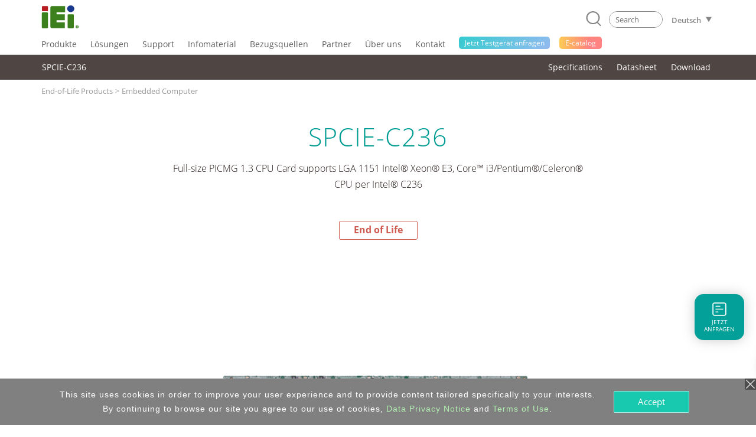

--- FILE ---
content_type: text/html; charset=UTF-8
request_url: https://www.ieiworld.com/de/product/model.php?II=434
body_size: 19706
content:
<!DOCTYPE HTML>
<html lang="de-DE">
<head>
<meta charset="UTF-8">
<meta name="viewport" content="width=device-width, initial-scale=1">
<meta name="author" content="IEI Integration Corp.">
<link rel='shortcut icon' href='https://www.ieiworld.com/images/favicon.ico' type='image/x-icon'>
<title>SPCIE-C236 :: IEI</title>
<meta name="description" content="IEI Integration Corp. is a global supplier of industrial computer products and AIoT solutions, including embedded system, panel PC, embedded computer, single board computer, network appliance and fanless embedded box PC, etc. IEI provides ODM services and industrial computer integration solutions for IoT. Visit IEI official website to learn more about IEI smart city solutions for achieving new business opportunities.">
<meta name="keywords" content="industrial computer, AIoT, embedded system, panel pc, IPC, power supply, factory automation, network appliance" >

<meta property="og:image" content="https://www.ieiworld.com/images/logo_community.png" />
<meta name="twitter:image" content="https://www.ieiworld.com/images/logo_community.png" />
<meta name="twitter:card" content="summary_large_image" />

<meta property="og:title" content="SPCIE-C236 :: IEI" />
<meta property="og:site_name" content="IEI Integration Corp. | AIoT, industrial computer, embedded system, panel PC, embedded computer, single board computer, network appliance" />
<meta property="og:url" content="https://www.ieiworld.com/de/product/model.php?II=434" />
<meta property="og:description" content="" />
<meta property="og:locale" content="de_DE" />
<meta property="og:type" content="website" />
  
<meta name="twitter:title" content="SPCIE-C236 :: IEI" />
<meta name="twitter:description" content="" />
<meta name="twitter:site" content="www.ieiworld.com" />
<meta name="twitter:creator" content="IEI" />
<meta name="twitter:domain" content="www.ieiworld.com" />


      <link rel="alternate" hreflang="zh-Hans-CN" href="https://www.ieiworld.com/cn/product/model.php?II=434" />
      <link rel="alternate" hreflang="de-DE" href="https://www.ieiworld.com/de/product/model.php?II=434" />
      <link rel="alternate" hreflang="en" href="https://www.ieiworld.com/en/product/model.php?II=434" />
        <link rel="alternate" hreflang="x-default" href="https://www.ieiworld.com/en/product/model.php?II=434" />
      <link rel="alternate" hreflang="es-ES" href="https://www.ieiworld.com/es/product/model.php?II=434" />
      <link rel="alternate" hreflang="fr-FR" href="https://www.ieiworld.com/fr/product/model.php?II=434" />
      <link rel="alternate" hreflang="it-IT" href="https://www.ieiworld.com/it/product/model.php?II=434" />
      <link rel="alternate" hreflang="ja-JP" href="https://www.ieiworld.com/jp/product/model.php?II=434" />
      <link rel="alternate" hreflang="ko-KR" href="https://www.ieiworld.com/kr/product/model.php?II=434" />
      <link rel="alternate" hreflang="zh-Hant-TW" href="https://www.ieiworld.com/tw/product/model.php?II=434" />

<!--[if lt IE 9]>
<script src='https://www.ieiworld.com/_js/rwd/html5.js'></script>
<![endif]-->

<link href='https://www.ieiworld.com/_css/main.css' rel='stylesheet' type='text/css' />
<link href='https://www.ieiworld.com/_css/main_M.css' rel='stylesheet' type='text/css' />
<link href='https://www.ieiworld.com/_css/txt.css' rel='stylesheet' type='text/css' />


<link rel='manifest' href='https://www.ieiworld.com/manifest.json'>
<script type='text/javascript' src='https://cdn.onesignal.com/sdks/OneSignalSDK.js' async></script>
<script type='text/javascript'>
  var OneSignal = window.OneSignal || [];
  OneSignal.push(['init', {
    appId: 'dce2e6fc-4c71-4e14-8beb-8cdbb69655a5',
    safari_web_id: 'web.onesignal.auto.26872e49-0741-4e76-94b8-10ddfedc5443',
    autoRegister: true,
    notifyButton: {
      enable: false 
    },
    welcomeNotification: {
      disable: true
    }
  }]);
</script> 
<script type='text/javascript' src='https://www.ieiworld.com/_js/_client_mobile.js'></script>
<script type='text/javascript' src='https://www.ieiworld.com/_js/_browser_kind.js'></script>
<script type='text/javascript' src='https://www.ieiworld.com/_js/_client_pixel_info.js'></script>
<script type='text/javascript' src='https://www.ieiworld.com/_js/_browser_scroll_top.js'></script>
<script type='text/javascript'> var img_path='https://www.ieiworld.com/'; </script>
<script type='text/javascript' src='https://www.ieiworld.com/_js/ajax.js'></script>
<script type='text/javascript' src='https://www.ieiworld.com/_js/_cookie_control.js'></script>
<link rel='stylesheet' type='text/css' href='https://www.ieiworld.com/_css/promptly_msg.css'>
<link rel='stylesheet' type='text/css' href='https://www.ieiworld.com/_css/font-awesome/4.7.0/css/font-awesome.css' >


 <!-- reset css -->
 <link rel='stylesheet' href='https://www.ieiworld.com/_project/product_detail/2021_02/_css/reset.css' type='text/css'>
 <!-- bootstrap-4.3.1 -->
 <link href='https://www.ieiworld.com/_project/product_detail/2021_02/_lib/bootstrap/css/bootstrap.min.css' rel='stylesheet' type='text/css'>
 <!-- CSS -->
 <link rel='stylesheet' href='https://www.ieiworld.com/_project/product_detail/2021_02/_lib/animateCss/animate.css' type='text/css'>
 <link rel='stylesheet' href='https://www.ieiworld.com/_project/product_detail/2021_02/_lib/easy-responsive-tabs/easy-responsive-tabs.css' type='text/css' />
 <link rel='stylesheet' href='https://www.ieiworld.com/_project/product_detail/2021_02/_lib/slick/slick.css' type='text/css'>
 <link rel='stylesheet' href='https://www.ieiworld.com/_project/product_detail/2021_02/_lib/slick/slick-theme.css' type='text/css'>
 <link rel='stylesheet' href='https://www.ieiworld.com/_project/product_detail/2021_02/_css/lp-main.css?t=2025-11-15_08' type='text/css'>
 <link rel='stylesheet' href='https://www.ieiworld.com/_project/product_detail/2021_02/_css/2021-prod.css?t=2025-11-15_08' type='text/css'>
 <!-- JS -->
 <script src='https://www.ieiworld.com/_project/product_detail/2021_02/_lib/jquery/jquery-3.5.1.min.js' type='text/javascript'></script>
 <script src='https://www.ieiworld.com/_project/product_detail/2021_02/_lib/bootstrap/js/bootstrap.min.js' type='text/javascript'></script>
 <script src='https://www.ieiworld.com/_project/product_detail/2021_02/_lib/bootstrap/js/bootstrap.bundle.min.js' type='text/javascript'></script>
 <script src='https://www.ieiworld.com/_project/product_detail/2021_02/_lib/slick/slick.min.js' type='text/javascript'></script>
 <script src='https://www.ieiworld.com/_project/product_detail/2021_02/_lib/wow/wow.min.js' type='text/javascript'></script>
 <script src='https://www.ieiworld.com/_project/product_detail/2021_02/_lib/smooth-scroll/SmoothScroll.js' type='text/javascript'></script>
 <script src='https://www.ieiworld.com/_project/product_detail/2021_02/_lib/easy-responsive-tabs/easy-responsive-tabs.js' type='text/javascript'></script>
<style type='text/css'>
.content {
	width: 100%;
}
</style>

<link rel='preload' href='https://www.ieiworld.com/_images/product/items/434_1.png?t=2025-11-15_08' as='image'>

<script type='text/javascript'>

const product_images = [];
function product_preload(){
    for(var i = 0; i < arguments.length; i++){
        product_images[i] = new Image();
        product_images[i].src = product_preload.arguments[i];
    }
}

//usage
product_preload(
"https://www.ieiworld.com/_images/product/items/434_1.png?t=2025-11-15_08"
); 

</script> 
    
    <!-- Header -->
    <link rel='stylesheet' href='https://www.ieiworld.com/_project/header_menu_2023/_css/header-base.css'>
    <link rel='stylesheet' href='https://www.ieiworld.com/_project/header_menu_2023/_lib/hamburgers/hamburgers.min.css'>
    <link rel='stylesheet' href='https://www.ieiworld.com/_project/header_menu_2023/_css/header.css?t=2025-11-15_08'>
    <link rel='stylesheet' href='https://www.ieiworld.com/_project/header_menu_2023/_css/2022-header.css?t=2025-11-15_08'>
 <link rel='stylesheet' href='https://www.ieiworld.com/_project/header_menu_2023/_css/header-ext/hdr-ext-de.css'>
    <!-- Header JS -->
    <script type='text/javascript' src='https://www.ieiworld.com/_project/header_menu_2023/_lib/jquery.hoverIntent.min.js'></script>
<link rel='stylesheet' type='text/css' href='https://www.ieiworld.com/_css/footer/v2.css'>
<link rel='stylesheet' type='text/css' href='https://www.ieiworld.com/_css/footer/v2_M.css'>
<link rel='stylesheet' type='text/css' href='https://www.ieiworld.com/_css/footer/v2_ext.css'>

<link rel='stylesheet' type='text/css' href='https://www.ieiworld.com/_css/search_prompt.css'>
<script type='text/javascript'> 
var serrch_do_path='https://www.ieiworld.com/de/product/ajax/'; 
var prompt_row_mark_name='is_search_mark';   
var header_version='v3';                        
</script>
<script type='text/javascript' src='https://www.ieiworld.com/_js/search/search_onkey_TABLE.js'></script>
<script type='text/javascript' src='https://www.ieiworld.com/_js/search/search_onkey_MOBILE.js'></script>
<script type='text/javascript' src='https://www.ieiworld.com/_js/rwd/ie8_aid_hf/v2.js'></script>
<!-- Google Tag Manager -->
<script>(function(w,d,s,l,i){w[l]=w[l]||[];w[l].push({'gtm.start':
new Date().getTime(),event:'gtm.js'});var f=d.getElementsByTagName(s)[0],
j=d.createElement(s),dl=l!='dataLayer'?'&l='+l:'';j.async=true;j.src=
'https://www.googletagmanager.com/gtm.js?id='+i+dl;f.parentNode.insertBefore(j,f);
})(window,document,'script','dataLayer','GTM-NRPT7K');</script>
<!-- End Google Tag Manager -->
<script type="text/javascript"> 
adroll_adv_id = "KQAILEB5SFCMPGRP23TZID"; 
adroll_pix_id = "R7647DHIOVFKVGPQ32G2GH"; 
adroll_version = "2.0"; 
(function(w, d, e, o, a) { 
w.__adroll_loaded = true; 
w.adroll = w.adroll || []; 
w.adroll.f = [ 'setProperties', 'identify', 'track', 'identify_email' ]; 
var roundtripUrl = "https://s.adroll.com/j/" + adroll_adv_id + "/roundtrip.js"; 
for (a = 0; a < w.adroll.f.length; a++) { 
w.adroll[w.adroll.f[a]] = w.adroll[w.adroll.f[a]] || (function(n) { return function() { w.adroll.push([ n, arguments ]) } })(w.adroll.f[a]) 
} 
e = d.createElement('script'); 
o = d.getElementsByTagName('script')[0]; 
e.async = 1; 
e.src = roundtripUrl; 
o.parentNode.insertBefore(e, o); 
})(window, document); 
adroll.track("pageView"); 
</script>
</head>
<body>
<!-- Google Tag Manager (noscript) -->
<noscript><iframe src="https://www.googletagmanager.com/ns.html?id=GTM-NRPT7K"
height="0" width="0" style="display:none;visibility:hidden"></iframe></noscript>
<!-- End Google Tag Manager (noscript) -->
<script type='text/javascript'>
//移除主要 cat button 連結 fun
  
function delete_Main_Cat_Button_Url_Do_unit(id){

  document.getElementById('main_menu_cat_button_a_'+id).href='javascript://';
  document.getElementById('main_menu_cat_button_a_'+id).target='';

}
	
function delete_Main_Cat_Button_Url_Do(){
 

delete_Main_Cat_Button_Url_Do_unit('head_2');
delete_Main_Cat_Button_Url_Do_unit('head_8');
delete_Main_Cat_Button_Url_Do_unit('head_3');
delete_Main_Cat_Button_Url_Do_unit('head_4');
delete_Main_Cat_Button_Url_Do_unit('head_12');
 		
} 

//鎖定 浮動檔頭 與 移除主要 cat button 連結 
if( Client_Mobile==1 && document.getElementById('Main_Menu_wrap') ){
document.getElementById('Main_Menu_wrap').style.position='absolute';
delete_Main_Cat_Button_Url_Do();
}

</script>

<header class='iei-main-header hdr-wrapper clearfix'>
        <div class='iei-header-mobile'> 
            <nav class='m-hdr-header-wrapper'>
                <div class='m-hdr-header-row'>
                                
                    <div class='m-hdr-left-col'>
                        <a href='https://www.ieiworld.com/de'>
                        <img src='https://www.ieiworld.com/_project/header_menu_2023/_img/v3_IEI_Logo.svg' alt="IEI"></a>     
                    </div>
                    
                    <div class='m-hdr-right-col'>
                        <div class='m-hdr-locale-box'>
                            <a href='javascript://' class='m-hdr-lang-btn'><span class='m-hdr-lang-title'>DE</span></a>
                        </div>
                        <button class='m-hdr-hamburger hamburger hamburger--slider' type='button'>
                            <span class='hamburger-box'>
                                <span class='hamburger-inner'></span>
                            </span>
                        </button>    
                    </div>
                    
                </div><!-- m-hdr-header-row -->                   
                <div class='m-hdr-locale-row'>
                    <div class='m-hdr-locale-col'>
                        <img src='https://www.ieiworld.com/_project/header_menu_2023/_img/m-hdr-lang-icon.svg' alt='lang-icon' class='m-hdr-locale-icon'>
                        
<select onChange="location.href = this.value" class='m-hdr-locale-select' name='m-hdr-lang' >

<option value='/en/product/model.php?II=434' >English - Global</option>
<option value='/tw/product/model.php?II=434' >繁體中文</option>
<option value='/es/product/model.php?II=434' >Español</option>
<option value='/fr/product/model.php?II=434' >Français</option>
<option value='/de/product/model.php?II=434' selected>Deutsch</option>
<option value='/kr/product/model.php?II=434' >한국어</option>
<option value='/cn/product/model.php?II=434' >简体中文</option>
<option value='/jp/product/model.php?II=434' >日本語</option>
<option value='/it/product/model.php?II=434' >Italiano</option>
</select>
                    </div>
                </div>                
                <div class='m-hdr-black-mask-for-locale m-hdr-black-mask'></div>                
                <div class='m-hdr-menu-content'>
                    <div class='m-hdr-search-row'>
                        <div class='m-hdr-searchbar'>                                                
                        
                            <a href='javascript://' class='m-hdr-search-btn clearfix' onclick="MOBILE_search_form_submit();">
                                <svg viewBox='0 0 30.51 31.66'>
                                    <defs></defs>
                                    <title>Search</title>
                                    <g data-name='layer 1' class='m-hdr-search-icon-layer-1'>
                                        <g data-name='layer 2' class='m-hdr-search-icon-layer-2'>
                                            <path class='m-hdr-search-icon-cls-1 active' d='M29.21,31.66a1.29,1.29,0,0,1-.94-.4l-5.49-5.74L22,25.44A13.85,13.85,0,0,1,14,28a14,14,0,1,1,10.7-5l0,.8,5.43,5.67a1.31,1.31,0,0,1,0,1.85,1.3,1.3,0,0,1-.9.36M14,2.6A11.39,11.39,0,1,0,25.37,14,11.4,11.4,0,0,0,14,2.6'/></g></g></svg>
                            </a>
                            
                            <div class='m-hdr-search-box'>
                                <div class='m-hdr-search-autocomplete-block' id='MOBILE_kw_cue_place'></div>
<form action='https://www.ieiworld.com/de/_search/' method='GET' style='margin:0px;' 
 id='Mobile_main_search_form_body' name='MOBILE_search_form'>
<div style='display:none;'>
<INPUT type='text' id='MOBILE_focus_who' value='0'>
</div>
                                <div class='m-hdr-search-border active'>
                                
                                    <input type='text' placeholder='Search' class='m-hdr-search-field' autocomplete='off'
                                     name='main_kw' id='MOBILE_kw' value=''
                                     onkeydown="MOBILE_kw_box_onkeydown(event);"
                                     onkeyup="MOBILE_kw_box_onkeyup(event);"
                                     onfocus="MOBILE_kw_box_onkeyup(event);"
                                     onblur="MOBILE_kw_box_default_set();">
                                    
                                    <a href='javascript://' class='m-hdr-search-clear'>
                                    <img src='https://www.ieiworld.com/_project/header_menu_2023/_img/m-hdr-search-clear-icon.svg' alt='clear-icon'></a>  
                                </div>
</form>    
                            </div> <!-- m-hdr-search-box -->
                            
                        </div>  <!-- m-hdr-searchbar -->
                    </div>   <!-- m-hdr-search-row -->            
                    <ul class='m-hdr-main-menu m-hdr-menu-list m-hdr-accordion'>
 <li>
 <a href='javascript://'>
  <span class='m-hdr-h1'>Produkte</span>
  <i class='hdr-icon-box'><svg class='m-hdr-chevron-icon' viewBox='0 0 18.73 10.31'>
  <g data-name='m-hdr-chevron-icon-1'><g data-name='m-hdr-chevron-icon-2'>
  <path d='M10,10l8.42-8.42a1,1,0,0,0,0-1.34.94.94,0,0,0-1.33,0L9.37,8,1.61.28A.94.94,0,0,0,.28.28a1,1,0,0,0,0,1.34L8.7,10A1,1,0,0,0,10,10Z'/>
  </g></g></svg> 
  </i></a>                          
  <!-- submenu -->
  <ul class='m-hdr-menu-list m-hdr-sub-accordion'>  
  
  <li>
    <a href='javascript://' id='prod_cat_ns_1_M'>
    <span class='m-hdr-h2'>
    AIoT and Edge Computing    
    </span>
    <i class='hdr-icon-box active'>
    <svg class='m-hdr-chevron-icon' viewBox='0 0 18.73 10.31'>
    <g data-name='m-hdr-chevron-icon-1'><g data-name='m-hdr-chevron-icon-2'>
    <path d='M10,10l8.42-8.42a1,1,0,0,0,0-1.34.94.94,0,0,0-1.33,0L9.37,8,1.61.28A.94.94,0,0,0,.28.28a1,1,0,0,0,0,1.34L8.7,10A1,1,0,0,0,10,10Z'/>
    </g></g>
    </svg>
    </i>
    </a>
  </li>
  <li>
    <a href='javascript://' id='prod_cat_ns_3_M'>
    <span class='m-hdr-h2'>
    Networking and Servers    
    </span>
    <i class='hdr-icon-box active'>
    <svg class='m-hdr-chevron-icon' viewBox='0 0 18.73 10.31'>
    <g data-name='m-hdr-chevron-icon-1'><g data-name='m-hdr-chevron-icon-2'>
    <path d='M10,10l8.42-8.42a1,1,0,0,0,0-1.34.94.94,0,0,0-1.33,0L9.37,8,1.61.28A.94.94,0,0,0,.28.28a1,1,0,0,0,0,1.34L8.7,10A1,1,0,0,0,10,10Z'/>
    </g></g>
    </svg>
    </i>
    </a>
  </li>
  <li>
    <a href='javascript://' id='prod_cat_ns_2_M'>
    <span class='m-hdr-h2'>
    Embedded Computer    
    </span>
    <i class='hdr-icon-box active'>
    <svg class='m-hdr-chevron-icon' viewBox='0 0 18.73 10.31'>
    <g data-name='m-hdr-chevron-icon-1'><g data-name='m-hdr-chevron-icon-2'>
    <path d='M10,10l8.42-8.42a1,1,0,0,0,0-1.34.94.94,0,0,0-1.33,0L9.37,8,1.61.28A.94.94,0,0,0,.28.28a1,1,0,0,0,0,1.34L8.7,10A1,1,0,0,0,10,10Z'/>
    </g></g>
    </svg>
    </i>
    </a>
  </li>
  <li>
    <a href='javascript://' id='prod_cat_ns_5_M'>
    <span class='m-hdr-h2'>
    Embedded System    
    </span>
    <i class='hdr-icon-box active'>
    <svg class='m-hdr-chevron-icon' viewBox='0 0 18.73 10.31'>
    <g data-name='m-hdr-chevron-icon-1'><g data-name='m-hdr-chevron-icon-2'>
    <path d='M10,10l8.42-8.42a1,1,0,0,0,0-1.34.94.94,0,0,0-1.33,0L9.37,8,1.61.28A.94.94,0,0,0,.28.28a1,1,0,0,0,0,1.34L8.7,10A1,1,0,0,0,10,10Z'/>
    </g></g>
    </svg>
    </i>
    </a>
  </li>
  <li>
    <a href='javascript://' id='prod_cat_ns_6_M'>
    <span class='m-hdr-h2'>
    Panel PC and Monitor    
    </span>
    <i class='hdr-icon-box active'>
    <svg class='m-hdr-chevron-icon' viewBox='0 0 18.73 10.31'>
    <g data-name='m-hdr-chevron-icon-1'><g data-name='m-hdr-chevron-icon-2'>
    <path d='M10,10l8.42-8.42a1,1,0,0,0,0-1.34.94.94,0,0,0-1.33,0L9.37,8,1.61.28A.94.94,0,0,0,.28.28a1,1,0,0,0,0,1.34L8.7,10A1,1,0,0,0,10,10Z'/>
    </g></g>
    </svg>
    </i>
    </a>
  </li>
  <li>
    <a href='javascript://' id='prod_cat_ns_10_M'>
    <span class='m-hdr-h2'>
    Medical Computer and ODM    
    </span>
    <i class='hdr-icon-box active'>
    <svg class='m-hdr-chevron-icon' viewBox='0 0 18.73 10.31'>
    <g data-name='m-hdr-chevron-icon-1'><g data-name='m-hdr-chevron-icon-2'>
    <path d='M10,10l8.42-8.42a1,1,0,0,0,0-1.34.94.94,0,0,0-1.33,0L9.37,8,1.61.28A.94.94,0,0,0,.28.28a1,1,0,0,0,0,1.34L8.7,10A1,1,0,0,0,10,10Z'/>
    </g></g>
    </svg>
    </i>
    </a>
  </li>
  <li>
    <a href='javascript://' id='prod_cat_ns_11_M'>
    <span class='m-hdr-h2'>
    Advanced Video Solution    
    </span>
    <i class='hdr-icon-box active'>
    <svg class='m-hdr-chevron-icon' viewBox='0 0 18.73 10.31'>
    <g data-name='m-hdr-chevron-icon-1'><g data-name='m-hdr-chevron-icon-2'>
    <path d='M10,10l8.42-8.42a1,1,0,0,0,0-1.34.94.94,0,0,0-1.33,0L9.37,8,1.61.28A.94.94,0,0,0,.28.28a1,1,0,0,0,0,1.34L8.7,10A1,1,0,0,0,10,10Z'/>
    </g></g>
    </svg>
    </i>
    </a>
  </li>
  <li>
    <a href='javascript://' id='prod_cat_ns_8_M'>
    <span class='m-hdr-h2'>
    Power Supply    
    </span>
    <i class='hdr-icon-box active'>
    <svg class='m-hdr-chevron-icon' viewBox='0 0 18.73 10.31'>
    <g data-name='m-hdr-chevron-icon-1'><g data-name='m-hdr-chevron-icon-2'>
    <path d='M10,10l8.42-8.42a1,1,0,0,0,0-1.34.94.94,0,0,0-1.33,0L9.37,8,1.61.28A.94.94,0,0,0,.28.28a1,1,0,0,0,0,1.34L8.7,10A1,1,0,0,0,10,10Z'/>
    </g></g>
    </svg>
    </i>
    </a>
  </li>
  <li>
    <a href='javascript://' id='prod_cat_ns_9_M'>
    <span class='m-hdr-h2'>
    Peripherals    
    </span>
    <i class='hdr-icon-box active'>
    <svg class='m-hdr-chevron-icon' viewBox='0 0 18.73 10.31'>
    <g data-name='m-hdr-chevron-icon-1'><g data-name='m-hdr-chevron-icon-2'>
    <path d='M10,10l8.42-8.42a1,1,0,0,0,0-1.34.94.94,0,0,0-1.33,0L9.37,8,1.61.28A.94.94,0,0,0,.28.28a1,1,0,0,0,0,1.34L8.7,10A1,1,0,0,0,10,10Z'/>
    </g></g>
    </svg>
    </i>
    </a>
  </li>
  <li>
    <a href='javascript://' id='prod_cat_ns_13_M'>
    <span class='m-hdr-h2'>
    Software
      <div class='new-icon'>NEW</div>    
    </span>
    <i class='hdr-icon-box active'>
    <svg class='m-hdr-chevron-icon' viewBox='0 0 18.73 10.31'>
    <g data-name='m-hdr-chevron-icon-1'><g data-name='m-hdr-chevron-icon-2'>
    <path d='M10,10l8.42-8.42a1,1,0,0,0,0-1.34.94.94,0,0,0-1.33,0L9.37,8,1.61.28A.94.94,0,0,0,.28.28a1,1,0,0,0,0,1.34L8.7,10A1,1,0,0,0,10,10Z'/>
    </g></g>
    </svg>
    </i>
    </a>
  </li>
  <li>
    <a href='javascript://' id='prod_cat_ns_14_M'>
    <span class='m-hdr-h2'>
    ePaper
      <div class='new-icon'>NEW</div>    
    </span>
    <i class='hdr-icon-box active'>
    <svg class='m-hdr-chevron-icon' viewBox='0 0 18.73 10.31'>
    <g data-name='m-hdr-chevron-icon-1'><g data-name='m-hdr-chevron-icon-2'>
    <path d='M10,10l8.42-8.42a1,1,0,0,0,0-1.34.94.94,0,0,0-1.33,0L9.37,8,1.61.28A.94.94,0,0,0,.28.28a1,1,0,0,0,0,1.34L8.7,10A1,1,0,0,0,10,10Z'/>
    </g></g>
    </svg>
    </i>
    </a>
  </li>
  </ul>
 </li>
<li>                            
  <a href='javascript://'>
                            
  <span class='m-hdr-h1'>Lösungen</span>
                                
  <i class='hdr-icon-box'><svg class='m-hdr-chevron-icon' viewBox='0 0 18.73 10.31'>
  <g data-name='m-hdr-chevron-icon-1'><g data-name='m-hdr-chevron-icon-2'>
  <path d='M10,10l8.42-8.42a1,1,0,0,0,0-1.34.94.94,0,0,0-1.33,0L9.37,8,1.61.28A.94.94,0,0,0,.28.28a1,1,0,0,0,0,1.34L8.7,10A1,1,0,0,0,10,10Z'/>
  </g></g>
  </svg></i>
                                
  </a>
<ul class='m-hdr-menu-list m-hdr-sub-accordion'>

        <li>
          <a href='/de/support/con_show.php?cid=93' target='_top' id='sol_cat_159_M'>
          <span class='m-hdr-h2'>ODM Solution</span>
         </a>
        </li>
        
        <li>
          <a href='/autonomous-mobile-robot/de/' target='_top' id='sol_cat_164_M'>
          <span class='m-hdr-h2'>Autonomous Mobile Robot</span>
         </a>
        </li>
        
        <li>
          <a href='/de/support/con_show.php?cid=81' target='_top' id='sol_cat_165_M'>
          <span class='m-hdr-h2'>Electric Vehicle Charging Solution</span>
         </a>
        </li>
        
        <li>
          <a href='/ai-ready-solution/en/' target='_top' id='sol_cat_149_M'>
          <span class='m-hdr-h2'>AI Ready Solution</span>
         </a>
        </li>
        
        <li>
          <a href='/puzzle_network_appliance/de/' target='_top' id='sol_cat_161_M'>
          <span class='m-hdr-h2'>Networking Solution</span>
         </a>
        </li>
        
        <li>
          <a href='javascript://' target='_top' id='sol_cat_14_M'>
          <span class='m-hdr-h2'>Medical Solution</span>  
        <i class='hdr-icon-box active'><svg class='m-hdr-chevron-icon' viewBox='0 0 18.73 10.31'>
        <g data-name='m-hdr-chevron-icon-1'><g data-name='m-hdr-chevron-icon-2'>
        <path d='M10,10l8.42-8.42a1,1,0,0,0,0-1.34.94.94,0,0,0-1.33,0L9.37,8,1.61.28A.94.94,0,0,0,.28.28a1,1,0,0,0,0,1.34L8.7,10A1,1,0,0,0,10,10Z'/>
        </g></g>
        </svg></i>
         </a>
        </li>
        
        <li>
          <a href='javascript://' target='_top' id='sol_cat_56_M'>
          <span class='m-hdr-h2'>Smart Manufacturing</span>  
        <i class='hdr-icon-box active'><svg class='m-hdr-chevron-icon' viewBox='0 0 18.73 10.31'>
        <g data-name='m-hdr-chevron-icon-1'><g data-name='m-hdr-chevron-icon-2'>
        <path d='M10,10l8.42-8.42a1,1,0,0,0,0-1.34.94.94,0,0,0-1.33,0L9.37,8,1.61.28A.94.94,0,0,0,.28.28a1,1,0,0,0,0,1.34L8.7,10A1,1,0,0,0,10,10Z'/>
        </g></g>
        </svg></i>
         </a>
        </li>
        
        <li>
          <a href='/de/smart-transportation/' target='_top' id='sol_cat_11_M'>
          <span class='m-hdr-h2'>Smart Transport</span>
         </a>
        </li>
        
</ul>
</li>
<li>                            
  <a href='javascript://'>
                            
  <span class='m-hdr-h1'>Support</span>
                                
  <i class='hdr-icon-box'><svg class='m-hdr-chevron-icon' viewBox='0 0 18.73 10.31'>
  <g data-name='m-hdr-chevron-icon-1'><g data-name='m-hdr-chevron-icon-2'>
  <path d='M10,10l8.42-8.42a1,1,0,0,0,0-1.34.94.94,0,0,0-1.33,0L9.37,8,1.61.28A.94.94,0,0,0,.28.28a1,1,0,0,0,0,1.34L8.7,10A1,1,0,0,0,10,10Z'/>
  </g></g>
  </svg></i>
                                
  </a>
<ul class='m-hdr-menu-list '>

        <li>
          <a href='/de/online_support_form/' target='_top' id=''>
          <span class='m-hdr-h2'>Technische Unterstützung & Feedback</span>
         </a>
        </li>
        
        <li>
          <a href='/de/qa/' target='_top' id=''>
          <span class='m-hdr-h2'>FAQ</span>
         </a>
        </li>
        
        <li>
          <a href='https://www.ieiworld.com/security-advisories' target='_top' id=''>
          <span class='m-hdr-h2'>Security Advisory</span>
         </a>
        </li>
        
        <li>
          <a href='https://www.ieiworld.com/bug-bounty-program' target='_top' id=''>
          <span class='m-hdr-h2'>Bounty Program</span>
         </a>
        </li>
        
        <li>
          <a href='/de/support/con_show.php?cid=10' target='_top' id=''>
          <span class='m-hdr-h2'>Warranty Policy</span>
         </a>
        </li>
        
        <li>
          <a href='https://download.ieiworld.com/' target='_blank' id=''>
          <span class='m-hdr-h2'>Download Center</span>
         </a>
        </li>
        
</ul>
</li>
<li>                            
  <a href='javascript://'>
                            
  <span class='m-hdr-h1'>Infomaterial</span>
                                
  <i class='hdr-icon-box'><svg class='m-hdr-chevron-icon' viewBox='0 0 18.73 10.31'>
  <g data-name='m-hdr-chevron-icon-1'><g data-name='m-hdr-chevron-icon-2'>
  <path d='M10,10l8.42-8.42a1,1,0,0,0,0-1.34.94.94,0,0,0-1.33,0L9.37,8,1.61.28A.94.94,0,0,0,.28.28a1,1,0,0,0,0,1.34L8.7,10A1,1,0,0,0,10,10Z'/>
  </g></g>
  </svg></i>
                                
  </a>
<ul class='m-hdr-menu-list '>

        <li>
          <a href='/de/marketing-material/' target='_top' id=''>
          <span class='m-hdr-h2'>Catalog & Brochure</span>
         </a>
        </li>
        
        <li>
          <a href='/de/news/' target='_top' id=''>
          <span class='m-hdr-h2'>News</span>
         </a>
        </li>
        
        <li>
          <a href='/de/support/con_show.php?cid=19' target='_blank' id=''>
          <span class='m-hdr-h2'>Subscribe IEI Newsletter</span>
         </a>
        </li>
        
</ul>
</li>
<li>                            
  <a href='javascript://'>
                            
  <span class='m-hdr-h1'>Bezugsquellen</span>
                                
  <i class='hdr-icon-box'><svg class='m-hdr-chevron-icon' viewBox='0 0 18.73 10.31'>
  <g data-name='m-hdr-chevron-icon-1'><g data-name='m-hdr-chevron-icon-2'>
  <path d='M10,10l8.42-8.42a1,1,0,0,0,0-1.34.94.94,0,0,0-1.33,0L9.37,8,1.61.28A.94.94,0,0,0,.28.28a1,1,0,0,0,0,1.34L8.7,10A1,1,0,0,0,10,10Z'/>
  </g></g>
  </svg></i>
                                
  </a>
<ul class='m-hdr-menu-list '>

        <li>
          <a href='/de/sales_inquiry_form/' target='_top' id=''>
          <span class='m-hdr-h2'>Anfrage für Muster</span>
         </a>
        </li>
        
        <li>
          <a href='https://memberzone.ieiworld.com/resource/advanced.php?utm_source=ieiworld&utm_medium=header_menu&utm_campaign=ieiworld_where_to_buy' target='_blank' id=''>
          <span class='m-hdr-h2'>Distributoren</span>
         </a>
        </li>
        
</ul>
</li>
<li>
  <a href='https://memberzone.ieiworld.com/resource/'  target='_blank' >
   <span class='m-hdr-h1'>Partner</span>
  </a>
</li>
<li>                            
  <a href='javascript://'>
                            
  <span class='m-hdr-h1'>Über uns</span>
                                
  <i class='hdr-icon-box'><svg class='m-hdr-chevron-icon' viewBox='0 0 18.73 10.31'>
  <g data-name='m-hdr-chevron-icon-1'><g data-name='m-hdr-chevron-icon-2'>
  <path d='M10,10l8.42-8.42a1,1,0,0,0,0-1.34.94.94,0,0,0-1.33,0L9.37,8,1.61.28A.94.94,0,0,0,.28.28a1,1,0,0,0,0,1.34L8.7,10A1,1,0,0,0,10,10Z'/>
  </g></g>
  </svg></i>
                                
  </a>
<ul class='m-hdr-menu-list '>

        <li>
          <a href='/de/about/con_show.php?op=showone&cid=15' target='_top' id=''>
          <span class='m-hdr-h2'>ESG</span>
         </a>
        </li>
        
        <li>
          <a href='/de/about/con_show.php?op=showone&cid=1' target='_top' id=''>
          <span class='m-hdr-h2'>Company Information</span>
         </a>
        </li>
        
        <li>
          <a href='/de/about/con_show.php?op=showone&cid=5' target='_top' id=''>
          <span class='m-hdr-h2'>IEI Group</span>
         </a>
        </li>
        
        <li>
          <a href='/de/support/con_show.php?cid=89' target='_top' id=''>
          <span class='m-hdr-h2'>Information Security Policy</span>
         </a>
        </li>
        
        <li>
          <a href='/de/about/con_show.php?op=showone&cid=29' target='_top' id=''>
          <span class='m-hdr-h2'>Stakeholders</span>
         </a>
        </li>
        
        <li>
          <a href='/de/finance/con_show.php?op=showone&cid=55' target='_top' id=''>
          <span class='m-hdr-h2'>Investoren</span>
         </a>
        </li>
        
</ul>
</li>
<li>
  <a href='/de/about/con_show.php?op=showone&cid=7'  target='_top' >
   <span class='m-hdr-h1'>Kontakt</span>
  </a>
</li> 
                        <li>
                            <a href='https://iei.pse.is/de-inquiry' target='_blank'>
                                <span class='m-hdr-h1 m-hdr-highlight-btn'>Jetzt Testgerät anfragen</span>
                            </a>
                        </li> 
                    <li>
                      <a href='https://www.ieiworld.com/de/product/_pdf/'>
                      <span class='m-hdr-h1 m-hdr-highlight-btn e-catalog-mobile'>E-catalog</span>
                      </a>
                    </li>   
                    </ul>  
                </div>    
            </nav>  <!-- m-hdr-header-wrapper -->        
        </div> <!-- iei-header-mobile --> 
<div class='m-hdr-placeholder'></div> 
        <div class='iei-header-pc' id='iei_header_pc_wrap'>
            <div class='hdr-top-row clearfix'>
                <div class='hdr-container'>
                    <div class='hdr-left-col clearfix'>
                        <div class='hdr-img-box'>
                            <a href='https://www.ieiworld.com/de'>
                            <img src='https://www.ieiworld.com/_project/header_menu_2023/_img/v3_IEI_Logo.svg' alt='IEI logo'></a>
                        </div>
                    </div>
                    <div class='hdr-right-col clearfix'>
                        <div class='hdr-searchbar'>
                            <a href='javascript://' class='hdr-search-btn clearfix' onclick="TABLE_search_form_submit();">
                                <svg viewBox='0 0 30.51 31.66'>
                                    <defs></defs>
                                    <title>Search</title>
                                    <g data-name='layer 1' class='hdr-search-icon-layer-1'>
                                    <g data-name='layer 2' class='hdr-search-icon-layer-2'>
                                    <path class='hdr-search-icon-cls-1' d='M29.21,31.66a1.29,1.29,0,0,1-.94-.4l-5.49-5.74L22,25.44A13.85,13.85,0,0,1,14,28a14,14,0,1,1,10.7-5l0,.8,5.43,5.67a1.31,1.31,0,0,1,0,1.85,1.3,1.3,0,0,1-.9.36M14,2.6A11.39,11.39,0,1,0,25.37,14,11.4,11.4,0,0,0,14,2.6'/></g></g></svg>
                            </a>
                            <div class='hdr-search-box'>
<form action='https://www.ieiworld.com/de/_search/' method='GET' name='TABLE_search_form' id='main_search_form_body'>

<div style='display:none;'>
<INPUT type='text' id='TABLE_focus_who' value='0'>
</div>
                                <div class='hdr-search-border'>
                                
                                    <input type='text' placeholder='Search' class='hdr-search-field' autocomplete='off'
                                     name='main_kw' id='TABLE_kw' value='' 
                                     onkeydown="TABLE_kw_box_onkeydown(event);"
                                     onkeyup="TABLE_kw_box_onkeyup(event);"
                                     onfocus="TABLE_kw_box_onkeyup(event);"
                                     onblur="TABLE_kw_box_default_set();">
                                    
                                    <a href='javascript://' class='hdr-search-clear'></a>
                                    
                                </div>
</form>
                                <div class='hdr-search-autocomplete-block' id='TABLE_kw_cue_place'>   
                                </div> <!-- hdr-search-autocomplete-block -->
                                  
                            </div> <!-- hdr-search-box -->
                            
                        </div>  <!-- hdr-searchbar --> 
                        <div class='hdr-locale'>
                        
                            <a href='javascript://' class='hdr-locale-btn'>
                                <div class='hdr-text-box'><span class='hdr-h2'>Deutsch</span></div>
                                <div class='hdr-icon-box'>
                                    <svg viewBox='0 0 10.77 9.32'><defs></defs><g data-name='triangle-down-icon-layer-1' class='hdr-triangle-down-icon-layer-1'><g data-name='triangle-down-icon-layer-2' class='hdr-triangle-down-icon-layer-2'><polygon class='hdr-triangle-down-icon-cls-1' points='5.38 9.32 2.69 4.66 0 0 5.38 0 10.77 0 8.07 4.66 5.38 9.32'/></g></g></svg>
                                </div>
                            </a>
                            
                            <!-- lang-menu-block-->
                            <div class='hdr-lang-menu-wrapper'>
                            <div class='hdr-lang-menu-block'>
                            
                                <div class='hdr-lang-menu-title-box'>
                                    <span class='hdr-h2'>Choose your language</span>
                                </div>
                                
                                <hr>
<ul class='hdr-lang-menu-group'>

<li class='hdr-lang-menu-item '>
  <a onclick="location.href ='/en/product/model.php?II=434';" href='javascript://'><span class='hdr-h3'>English - Global</span></a>
</li>
<li class='hdr-lang-menu-item '>
  <a onclick="location.href ='/tw/product/model.php?II=434';" href='javascript://'><span class='hdr-h3'>繁體中文</span></a>
</li>
<li class='hdr-lang-menu-item '>
  <a onclick="location.href ='/es/product/model.php?II=434';" href='javascript://'><span class='hdr-h3'>Español</span></a>
</li>
<li class='hdr-lang-menu-item '>
  <a onclick="location.href ='/fr/product/model.php?II=434';" href='javascript://'><span class='hdr-h3'>Français</span></a>
</li>
<li class='hdr-lang-menu-item active'>
  <a href='javascript://'><span class='hdr-h3'>Deutsch</span></a>
</li>
<li class='hdr-lang-menu-item '>
  <a onclick="location.href ='/kr/product/model.php?II=434';" href='javascript://'><span class='hdr-h3'>한국어</span></a>
</li>
<li class='hdr-lang-menu-item '>
  <a onclick="location.href ='/cn/product/model.php?II=434';" href='javascript://'><span class='hdr-h3'>简体中文</span></a>
</li>
<li class='hdr-lang-menu-item '>
  <a onclick="location.href ='/jp/product/model.php?II=434';" href='javascript://'><span class='hdr-h3'>日本語</span></a>
</li>
<li class='hdr-lang-menu-item '>
  <a onclick="location.href ='/it/product/model.php?II=434';" href='javascript://'><span class='hdr-h3'>Italiano</span></a>
</li>
</ul>   
                            </div>
                            </div>    <!-- hdr-lang-menu-block -->
                            
                        </div>  <!-- hdr-locale -->  
                    </div> <!-- hdr-right-col clearfix -->    
              </div> <!-- hdr-container -->
            </div> <!-- hdr-top-row clearfix -->      
            <div class='hdr-nav-row clearfix'>
                <div class='hdr-container clearfix'>
                    <nav class='hdr-nav-menu'>
 <div class='hdr-nav-item hdr-products-item'>
                        
  <a id='main_menu_cat_button_a_head_1' class='hdr-nav-link' 
   href='javascript://' ></a>
  <span class='hdr-h1'>Produkte</span>
  <!-- submenu -->
  <div class='hdr-submenu-wrapper'>
  <ul class='hdr-submenu hdr-ul-style-1 hdr-submenu-products'>
  <div class='hdr-submenu-mega-bg'></div>    
   <li class='hdr-sub-item'>                                
    <a class='hdr-sub-link' id='prod_cat_ns_1'
     href='/de/support/con_show.php?cid=87' target='_top'>
    <span class='hdr-h3'>AIoT and Edge Computing</span></a>                                    
    <!-- sub-submenu block -->                                    
   </li>    
   <li class='hdr-sub-item'>                                
    <a class='hdr-sub-link' id='prod_cat_ns_3'
     href='/de/product/items_by_cat_intro.php?CA=2' target='_top'>
    <span class='hdr-h3'>Networking and Servers</span></a>                                    
    <!-- sub-submenu block -->                                    
   </li>    
   <li class='hdr-sub-item'>                                
    <a class='hdr-sub-link' id='prod_cat_ns_2'
     href='/de/product/items_by_cat_intro.php?CA=3' target='_top'>
    <span class='hdr-h3'>Embedded Computer</span></a>                                    
    <!-- sub-submenu block -->                                    
   </li>    
   <li class='hdr-sub-item'>                                
    <a class='hdr-sub-link' id='prod_cat_ns_5'
     href='/de/product/items_by_cat_intro.php?CA=4' target='_top'>
    <span class='hdr-h3'>Embedded System</span></a>                                    
    <!-- sub-submenu block -->                                    
   </li>    
   <li class='hdr-sub-item'>                                
    <a class='hdr-sub-link' id='prod_cat_ns_6'
     href='/de/product/items_by_cat_intro.php?CA=5' target='_top'>
    <span class='hdr-h3'>Panel PC and Monitor</span></a>                                    
    <!-- sub-submenu block -->                                    
   </li>    
   <li class='hdr-sub-item'>                                
    <a class='hdr-sub-link' id='prod_cat_ns_10'
     href='/medical-solution/de/medical-solution.php' target='_top'>
    <span class='hdr-h3'>Medical Computer and ODM</span></a>                                    
    <!-- sub-submenu block -->                                    
   </li>    
   <li class='hdr-sub-item'>                                
    <a class='hdr-sub-link' id='prod_cat_ns_11'
     href='/de/product/items_by_cat_intro.php?CA=10' target='_top'>
    <span class='hdr-h3'>Advanced Video Solution</span></a>                                    
    <!-- sub-submenu block -->                                    
   </li>    
   <li class='hdr-sub-item'>                                
    <a class='hdr-sub-link' id='prod_cat_ns_8'
     href='/de/product/items_by_cat_intro.php?CA=8' target='_top'>
    <span class='hdr-h3'>Power Supply</span></a>                                    
    <!-- sub-submenu block -->                                    
   </li>    
   <li class='hdr-sub-item'>                                
    <a class='hdr-sub-link' id='prod_cat_ns_9'
     href='/de/product/items_by_cat_intro.php?CA=9' target='_top'>
    <span class='hdr-h3'>Peripherals</span></a>                                    
    <!-- sub-submenu block -->                                    
   </li>    
   <li class='hdr-sub-item'>                                
    <a class='hdr-sub-link' id='prod_cat_ns_13'
     href='javascript://' target='_top'>
    <span class='hdr-h3'>Software</span>
      <div class='new-icon'>NEW</div></a>                                    
    <!-- sub-submenu block -->                                    
   </li>    
   <li class='hdr-sub-item'>                                
    <a class='hdr-sub-link' id='prod_cat_ns_14'
     href='https://www.ieiworld.com/de/product/items_by_cat_intro.php?CA=14' target='_top'>
    <span class='hdr-h3'>ePaper</span>
      <div class='new-icon'>NEW</div></a>                                    
    <!-- sub-submenu block -->                                    
   </li>  
   </ul>  
</div>
</div>
<div class='hdr-nav-item hdr-solutions-item'>
 <a id='main_menu_cat_button_a_head_2' 
  class='hdr-nav-link' href='javascript://' ></a>
 <span class='hdr-h1'>Lösungen</span>    
<div class='hdr-submenu-wrapper'> 
<ul class='hdr-submenu hdr-ul-style-1 hdr-submenu-solutions'> 
<div class='hdr-submenu-sol-mega-bg'></div>

        <li class='hdr-sub-item hdr-solutions-item'>
          <a class='hdr-sub-link' id='sol_cat_159' href='/de/support/con_show.php?cid=93' target='_top'>
          <span class='hdr-h3'>
          ODM Solution
          </span>
          </a>
        </li>
        <li class='hdr-sub-item hdr-solutions-item'>
          <a class='hdr-sub-link' id='sol_cat_164' href='/autonomous-mobile-robot/de/' target='_top'>
          <span class='hdr-h3'>
          Autonomous Mobile Robot
          </span>
          </a>
        </li>
        <li class='hdr-sub-item hdr-solutions-item'>
          <a class='hdr-sub-link' id='sol_cat_165' href='/de/support/con_show.php?cid=81' target='_top'>
          <span class='hdr-h3'>
          Electric Vehicle Charging Solution
          </span>
          </a>
        </li>
        <li class='hdr-sub-item hdr-solutions-item'>
          <a class='hdr-sub-link' id='sol_cat_149' href='/ai-ready-solution/en/' target='_top'>
          <span class='hdr-h3'>
          AI Ready Solution
          </span>
          </a>
        </li>
        <li class='hdr-sub-item hdr-solutions-item'>
          <a class='hdr-sub-link' id='sol_cat_161' href='/puzzle_network_appliance/de/' target='_top'>
          <span class='hdr-h3'>
          Networking Solution
          </span>
          </a>
        </li>
        <li class='hdr-sub-item hdr-solutions-item'>
          <a class='hdr-sub-link' id='sol_cat_14' href='/medical-solution/de/' target='_top'>
          <span class='hdr-h3'>
          Medical Solution
          </span>
          </a>
        </li>
        <li class='hdr-sub-item hdr-solutions-item'>
          <a class='hdr-sub-link' id='sol_cat_56' href='/de/smart-factory/' target='_top'>
          <span class='hdr-h3'>
          Smart Manufacturing
          </span>
          </a>
        </li>
        <li class='hdr-sub-item hdr-solutions-item'>
          <a class='hdr-sub-link' id='sol_cat_11' href='/de/smart-transportation/' target='_top'>
          <span class='hdr-h3'>
          Smart Transport
          </span>
          </a>
        </li>
</ul>
</div></div>
<div class='hdr-nav-item '>
 <a id='main_menu_cat_button_a_head_8' 
  class='hdr-nav-link' href='javascript://' ></a>
 <span class='hdr-h1'>Support</span>    
<div class='hdr-submenu-wrapper'> 
<ul class='hdr-submenu hdr-ul-style-1'> 

        <li class='hdr-sub-item '>
          <a class='hdr-sub-link' id='' href='/de/online_support_form/' target='_top'>
          <span class='hdr-h3'>
          Technische Unterstützung & Feedback
          </span>
          </a>
        </li>
        <li class='hdr-sub-item '>
          <a class='hdr-sub-link' id='' href='/de/qa/' target='_top'>
          <span class='hdr-h3'>
          FAQ
          </span>
          </a>
        </li>
        <li class='hdr-sub-item '>
          <a class='hdr-sub-link' id='' href='https://www.ieiworld.com/security-advisories' target='_top'>
          <span class='hdr-h3'>
          Security Advisory
          </span>
          </a>
        </li>
        <li class='hdr-sub-item '>
          <a class='hdr-sub-link' id='' href='https://www.ieiworld.com/bug-bounty-program' target='_top'>
          <span class='hdr-h3'>
          Bounty Program
          </span>
          </a>
        </li>
        <li class='hdr-sub-item '>
          <a class='hdr-sub-link' id='' href='/de/support/con_show.php?cid=10' target='_top'>
          <span class='hdr-h3'>
          Warranty Policy
          </span>
          </a>
        </li>
        <li class='hdr-sub-item '>
          <a class='hdr-sub-link' id='' href='https://download.ieiworld.com/' target='_blank'>
          <span class='hdr-h3'>
          Download Center
          </span>
          </a>
        </li>
</ul>
</div></div>
<div class='hdr-nav-item '>
 <a id='main_menu_cat_button_a_head_3' 
  class='hdr-nav-link' href='/de/news/'  target='_top'></a>
 <span class='hdr-h1'>Infomaterial</span>    
<div class='hdr-submenu-wrapper'> 
<ul class='hdr-submenu hdr-ul-style-1'> 

        <li class='hdr-sub-item '>
          <a class='hdr-sub-link' id='' href='/de/marketing-material/' target='_top'>
          <span class='hdr-h3'>
          Catalog & Brochure
          </span>
          </a>
        </li>
        <li class='hdr-sub-item '>
          <a class='hdr-sub-link' id='' href='/de/news/' target='_top'>
          <span class='hdr-h3'>
          News
          </span>
          </a>
        </li>
        <li class='hdr-sub-item '>
          <a class='hdr-sub-link' id='' href='/de/support/con_show.php?cid=19' target='_blank'>
          <span class='hdr-h3'>
          Subscribe IEI Newsletter
          </span>
          </a>
        </li>
</ul>
</div></div>
<div class='hdr-nav-item '>
 <a id='main_menu_cat_button_a_head_4' 
  class='hdr-nav-link' href='javascript://' ></a>
 <span class='hdr-h1'>Bezugsquellen</span>    
<div class='hdr-submenu-wrapper'> 
<ul class='hdr-submenu hdr-ul-style-1'> 

        <li class='hdr-sub-item '>
          <a class='hdr-sub-link' id='' href='/de/sales_inquiry_form/' target='_top'>
          <span class='hdr-h3'>
          Anfrage für Muster
          </span>
          </a>
        </li>
        <li class='hdr-sub-item '>
          <a class='hdr-sub-link' id='' href='https://memberzone.ieiworld.com/resource/advanced.php?utm_source=ieiworld&utm_medium=header_menu&utm_campaign=ieiworld_where_to_buy' target='_blank'>
          <span class='hdr-h3'>
          Distributoren
          </span>
          </a>
        </li>
</ul>
</div></div>
<div class='hdr-nav-item'>
<a href='https://memberzone.ieiworld.com/resource/'  target='_blank' class='hdr-nav-link'></a>
<span class='hdr-h1'>Partner</span>
</div>
<div class='hdr-nav-item '>
 <a id='main_menu_cat_button_a_head_12' 
  class='hdr-nav-link' href='/de/about/'  target='_top'></a>
 <span class='hdr-h1'>Über uns</span>    
<div class='hdr-submenu-wrapper'> 
<ul class='hdr-submenu hdr-ul-style-1'> 

        <li class='hdr-sub-item '>
          <a class='hdr-sub-link' id='' href='/de/about/con_show.php?op=showone&cid=15' target='_top'>
          <span class='hdr-h3'>
          ESG
          </span>
          </a>
        </li>
        <li class='hdr-sub-item '>
          <a class='hdr-sub-link' id='' href='/de/about/con_show.php?op=showone&cid=1' target='_top'>
          <span class='hdr-h3'>
          Company Information
          </span>
          </a>
        </li>
        <li class='hdr-sub-item '>
          <a class='hdr-sub-link' id='' href='/de/about/con_show.php?op=showone&cid=5' target='_top'>
          <span class='hdr-h3'>
          IEI Group
          </span>
          </a>
        </li>
        <li class='hdr-sub-item '>
          <a class='hdr-sub-link' id='' href='/de/support/con_show.php?cid=89' target='_top'>
          <span class='hdr-h3'>
          Information Security Policy
          </span>
          </a>
        </li>
        <li class='hdr-sub-item '>
          <a class='hdr-sub-link' id='' href='/de/about/con_show.php?op=showone&cid=29' target='_top'>
          <span class='hdr-h3'>
          Stakeholders
          </span>
          </a>
        </li>
        <li class='hdr-sub-item '>
          <a class='hdr-sub-link' id='' href='/de/finance/con_show.php?op=showone&cid=55' target='_top'>
          <span class='hdr-h3'>
          Investoren
          </span>
          </a>
        </li>
</ul>
</div></div>
<div class='hdr-nav-item'>
<a href='/de/about/con_show.php?op=showone&cid=7'  target='_top' class='hdr-nav-link'></a>
<span class='hdr-h1'>Kontakt</span>
</div>                        
                        <div class='hdr-nav-item'>
                            <a href='https://iei.pse.is/de-inquiry' target='_blank' class='hdr-nav-link'></a>
                            <span class='hdr-h1 hdr-highlight-btn'>Jetzt Testgerät anfragen</span>
                        </div> 
                    <div class='hdr-nav-item'>
                      <a href='https://www.ieiworld.com/de/product/_pdf/' class='hdr-nav-link'></a>
                      <span class='hdr-h1 hdr-highlight-btn e-catalog'>E-catalog</span>
                    </div>  
                    </nav>  
                </div>   <!-- hdr-container clearfix -->           
                                      
            </div>  <!-- hdr-nav-row clearfix -->     
</div> <!-- iei-header-pc -->        
<div id='Main_Menu_wrap_false' class='pc-hdr-placeholder'></div>
        
</header> <!-- iei-main-header hdr-wrapper clearfix -->

<script type='text/javascript'>
var headerProdMenuJsonHref = 'https://www.ieiworld.com/de/product/ajax/header_s3_p_list.php'; 
var headerSolMenuJsonHref = 'https://www.ieiworld.com/de/header_s3_sol_list.php';
    var headerString = {
        categories: 'Categories',
        newlyLaunched:'Newly Launched',
        applications: 'Applications',
        featured: 'Featured'
    }
</script>
<script type='text/javascript' src='https://www.ieiworld.com/_project/header_menu_2023/_js/main-header.js?d=318'></script>
<div class='wrapper' align='center' style='border:0pt solid #0000ff;'>
<div class='content'>
<!-- 內容區 start -->

<style type='text/css'>
@media screen and (min-width: 505px) and (max-width: 767px) {
  .add-to-e-catalog__container {
    padding-top: 0 !important;
    flex-grow: 0 !important;
  }
}

.status-tag {
    border-radius: 3px;
    padding: 0.3em 1.5em;
    background: #C0E0F0;
    font-size: 1em;
    font-weight: 600;
    display: inline-block;
    color: black;
}

/* people also viewed */
.people-also-viewed {
    background: #f9fcff;
    padding: 4em 0 !important;
    font-size: 16px;
}

/* also-view slick */
.also-view-slider .slick-track {
    display: flex !important;
    align-items: stretch !important;
}

.also-view-slider .slick-slide {
    height: inherit !important;
}

.also-view-slider {
    position: relative;
}

.also-view-slider .also-view-arrow {
    position: absolute;
    bottom: -57px;
    width: 57px;
    height: 57px;
    cursor: pointer;
    padding: 16px;
    background: #606060;
    border-radius: 100%;
    display: flex;
    justify-content: center;
    align-items: center;
    transition: 0.3s;
}

.optional-accessories {
    padding: 4em 0 !important;
    font-size: 16px;
}

.optional-accessories h3,
.people-also-viewed h3 {
    font-size: 26px;
    line-height: 60px;
    font-weight: 700;
    text-align: center;
    color: black;
}

@media screen and (min-width: 992px) {
    .optional-accessories h3,
    .people-also-viewed h3 {
        font-size: 32px;
        line-height: 60px;
        font-weight: 700;
        text-align: center;
        color: black;
    }
}
@media screen and (min-width: 1440px) {
    .optional-accessories .container,
    .people-also-viewed .container {
        max-width: 1280px !important;
    }
}
@media screen and (min-width: 1920px) {
    .optional-accessories .container,
    .people-also-viewed .container {
        max-width: 1440px !important;
    }
}
.optional-accessories .tab-container {
    display: flex;
    flex-direction: column;
}

@media screen and (min-width: 768px) {
    .optional-accessories .tab-container {
        flex-wrap: wrap;
        flex-direction: row;
    }
}
.optional-accessories .tab-container .tab-title {
    flex: 1;
    padding: 16px 10px;
    text-align: center;
    cursor: pointer;
    font-weight: 700;
    border-bottom: 1px solid #0082f0;
    color: #0082f0;
    opacity: 0.4;
    transition: opacity 0.5s;
    font-size: 20px;
    display: flex;
    align-items: center;
    justify-content: center;
    margin-top: 10px;
}

@media screen and (min-width: 768px) {
    .optional-accessories .tab-container .tab-title {
        font-size: 24px;
        margin-top: 0px;
    }
}
.optional-accessories .tab-container .tab-title.active {
    opacity: 1;
    border-bottom: 5px solid #0082f0;
}

.optional-accessories .tab-container .tab-title:hover {
    opacity: 1;
}

.optional-accessories .tab-content-container .tab-content {
    display: none;
}

.optional-accessories .tab-content-container .tab-content.active {
    animation: fadeIn 1s;
    display: flex;
    flex-wrap: wrap;
    margin-left: -15px;
    margin-right: -15px;
}

.also-view-slider .also-view-arrow:hover {
    opacity: 0.8;
}

.also-view-slider .also-view-arrow.slick-disabled {
    opacity: 1;
    background: #b7b7b7;
}

.also-view-slider .also-view-arrow.slick-disabled img {
    opacity: 1;
}

.also-view-slider .also-view-arrow_left {
    left: calc(50% - 28.5px - 40px);
}

.also-view-slider .also-view-arrow_right {
    right: calc(50% - 28.5px - 40px);
}

.also-view-slider .also-view-arrow img {
    width: 20px;
}

/* prod-card */
.prod-card-container {
    padding: 1em;
}

.prod-card {
    border: solid 1px #b7b7b7;
    display: block;
    height: 100%;
    margin-bottom: 1em;
    transition: 0.3s;
    background: white;
    border-radius: 30px;
    text-decoration: none !important;
}

.prod-card:hover {
    box-shadow: 0 0 20px rgba(0, 0, 0, 0.25);
}

.prod-card[href="javascript://"], .prod-card[href="#"], .prod-card[href=""]
{
    cursor: auto;
}

.prod-card figure {
    height: 300px;
    margin-top: 1em;
    display: flex;
    justify-content: center;
    align-items: center;
}

.prod-card img {
    width: 300px;
    max-width: 100%;
}

.prod-card .prod-card-content h4 {
    text-align: center;
    font-size: 22px;
    font-weight: 600;
    color: black;
    margin: 16px 0;
}

.prod-card .prod-card-content p {
    margin: 0;
    color: black;
    font-size: 16px;
}

.prod-card .prod-card-content {
    padding: 0px 1.5em 1.5em 1.5em;
}
</style>
<style type='text/css'>

</style>
<script type='text/javascript'>
const addLogoAtTopSec = (logoSrc, alt, link = {
    href: "javascript:void(0);",
    target: "_self",
}) => {
    const lang = location.pathname.split("/")[1];
    let newLink = link.href.replace("[lang]", lang);
    document.addEventListener("DOMContentLoaded", () => {
        const logoHTML = /*html*/ `
        <div class="col-12 ft-ext-logo text-center">        
            <a href="${newLink}" class="d-inline-block" target="${link.target}">
                <figure class="text-center">
                    <img class="inline-block" src="${logoSrc}" alt="${alt}" style="width: 230px;">
                </figure>
            </a>
        </div>
        `;
        const logoContainer = document
            .querySelectorAll(".top-sec-container")[0]
            .querySelector(".row.mt-3.mt-lg-4");
        if (!logoContainer) return;
        logoContainer.insertAdjacentHTML("beforeend", logoHTML);
    });
};
// usage:
// addLogoAtTopSec("https://webdls.ieiworld.com/data/landing-page/IVEC/iVEC_Ready.png","iVEC Ready logo", {
//     href: "/[lang]/product-ns/model.php?II=18",
//     target: "_blank",
// });


const insertStatusTag = ({ tagName = "Preliminary", style = "" }) => {
    document.addEventListener("DOMContentLoaded", () => {
        const insertRoot = document.querySelector(".top-sec-container .row.mt-3.mt-lg-4");
        if (!insertRoot) return;
        const insertHTML = /*html*/ `
        <div class="col-12 text-center mb-3">
            <span class="status-tag" ${style ? `style="${style}"` : ""}>${tagName}</span>
        </div>
        `;
        insertRoot.insertAdjacentHTML("beforeend", insertHTML);
    });
}
// usage:
// 載入預設樣式
// insertStatusTag({});
// 使用自訂樣式
// insertStatusTag({tagName: "xxx", style: "background-color: #000; color: #fff;"});
</script> 


<script type='text/javascript'>

</script>




<script type='text/javascript'>

function E_Catalog_BTN_control(){

 if( $('#add_To_ECatalog_Btn_1').hasClass('active') == true ){
 //移除 目標選取

 $('#add_To_ECatalog_Btn_1').removeClass('active');
 $('#add_To_ECatalog_Btn_2').removeClass('active');
 
 SYS_E_Catalog_LIST_control('434','minus');

 }else{
 //加入 目標選取

 $('#add_To_ECatalog_Btn_1').addClass('active');
 $('#add_To_ECatalog_Btn_2').addClass('active');
 
 SYS_E_Catalog_LIST_control('434','plus');

 }

}

</script>


                
            
<!-- 中央內容 start --->            

    <!-- v1.0.5-->
    <section id="top_sec" class="top-sec all-section pt-5">
        <nav class="prod-nav-wrapper d-flex">
            <div class="custom-container">
            
                <!-- MOBILE NAV -->
                <div class="mob-nav d-block d-xl-none">
                    <div class="container">
                        <div class="row">
                            <div class="col-12">
                                <a href="#Main_Menu_wrap_false" class="scroll-to-anchor-mob">
                                    <h3 class="white mt-2 mb-2">SPCIE-C236</h3>
                                </a>
                                <a href="javascript://" id="mob_nav_btn" class="mob-nav-btn">
                                    <img src="https://www.ieiworld.com/_project/product_detail/2021_02/_img/icon/arrow-down.svg" alt="" class="mob-nav-arrow">
                                </a>
                            </div>
                        </div>
                    </div>
                </div>
                
                <div class="mob-nav-menu-content">
                    <ul class="mob-menu-list">
                        <a href="#top_sec" class="m-list-item scroll-to-anchor-mob"><li class="white">Overview</li></a>
                                                                        <a href="#spec_sec" class="m-list-item scroll-to-anchor-mob"><li class="white">Specifications</li></a>
                                                                                                <a href="#spec_sec" class="m-list-item datasheet-download scroll-to-anchor-mob">
                        <li class="white">Datasheet</li></a>
                                                                        <a href="https://download.ieiworld.com/?model=SPCIE-C236" class="m-list-item go-to-downloadsite" target="_blank">
                        <li class="white">Download</li></a>
                              
                             
                                                                                                                                               
                                            </ul>
                </div>
                
                <!-- PC NAV -->
                <div class="pc-nav d-none d-xl-flex">
                
                    <div class="nav-col left-col d-flex align-items-center">
                        <!-- item -->
                        <div class="item-box d-flex align-items-center mr-4"> 
                            <a href="#Main_Menu_wrap_false" class="scroll-to-anchor">
                                <p class="white">SPCIE-C236</p>
                            </a>
                        </div>
                    </div>
                    
                    <div class="nav-col right-col d-flex flex-row flex-wrap justify-content-end align-items-center">
                        <!-- item -->
                                                                        <div class="item-box d-flex align-items-center mr-4"> 
                            <a href="#spec_sec" class="scroll-to-anchor">
                                <p class="white">Specifications</p>
                            </a>
                        </div>
                                                                                                <div class="item-box d-flex align-items-center mr-4"> 
                            <a href="#spec_sec" class="datasheet-download scroll-to-anchor">
                                <p class="white">Datasheet</p>
                            </a>
                        </div>
                                                                        <div class="item-box d-flex align-items-center mr-4"> 
                            <a href="https://download.ieiworld.com/?model=SPCIE-C236" target="_blank" class="go-to-downloadsite">
                                <p class="white">Download</p>
                            </a>
                        </div>                        
                         
                        
                         
                              
                                                                                                                        
                                                                                                                
                                            </div>
                </div>
            </div>
        </nav>
        
        <!--//////// Modal popup:START ////////-->
        <!-- id要對應到元素標籤的data-target -->
        <div class="modal fade" id="buy_popup" tabindex="-1" role="dialog" aria-labelledby="ModalCenterTitle" aria-hidden="true">
            <div class="modal-dialog modal-dialog-centered" role="document">
                <div class="modal-content">
                    <div class="modal-header align-items-center">
                        <h2 class="modal-title">SPCIE-C236</h2>
                        <div class="close" data-dismiss="modal" aria-label="Close">
                            <img src="https://www.ieiworld.com/_project/product_detail/2021_02/_img/icon/close.svg" alt="icon-close">
                        </div>
                    </div>                    
                    <div class="modal-body">
                        
                    </div>
                </div>
            </div>
        </div>
        <!--////////  Modal popup:END ////////-->   
        <div class="container top-sec-container">
        
            <!-- 麵包屑 start -->
            <div class="row breadcbs-row">
                <div class="col-12">
                
                    <ul id="prod_breadcbs" class="breadcrumbs">
                        
<li>
<a href='eol.php'>
End-of-Life Products</a></li> <span>></span> 
<li>
<a href='eol_list.php?CA=3'>
Embedded Computer</a></li>
                    </ul>
                    
                    
                </div>
            </div>
            <!-- 麵包屑 end -->
            
            <div class="row mt-3 mt-lg-4">
            
                <div class="col-12">
                    <h1 class="text-center">SPCIE-C236</h1>
                </div>
                
                                <div class="col-12 mb-5 d-flex justify-content-center">
                    <article class="max-w700">
                        <h3 class="dark-grey text-center mt-0 mb-0">
                        Full-size PICMG 1.3 CPU Card supports LGA 1151 Intel® Xeon® E3, Core™ i3/Pentium®/Celeron® CPU per Intel® C236</h3>
                    </article>
                </div>
                                
                                <!-- EOL 標籤 Start -->
                <div class="col-12 text-center">
                    <p class="end-of-life__badge">End of Life</p>
                </div>
                <!-- EOL 標籤 End -->
                                
            </div>        
            
                                    
            <div class="row">
                <div class="col-12 d-flex justify-content-center">
                    <div class="album-block">
                        
                        <!-- Main Slider -->
                        <div class="album-box">
                            <!-- Slider Carousel -->
                            <div id="pd_main_slider" class="pd-prod-slider">
                                
<figure>
 <img src='https://www.ieiworld.com/_images/product/items/434_1.png?t=2025-11-15_08' alt="">
</figure>
                            </div>
                        </div>
                        
                        <!-- thumbnail area -->
                        <div class="prod-nav-row">
                            <!-- Nav Slider Carousel -->
                            <ul id="pd_nav_slider" class="pd-thumbnail-slider">
                                
<li><figure>
 <img src='https://www.ieiworld.com/_images/product/items/434_1.png?t=2025-11-15_08' alt="">
</figure></li>
                            </ul>
                        </div>
                        
                    </div>
                </div>
            </div>
            
                        
        </div>
        
                
        <!-- 2021.12 EOL Div Start -->
        <div class="end-of-life__notice mb-3 mt-0">
            <div class="container top-sec-container">
                <div class="row">
                    <div class="col-12 d-flex justify-content-center">
                        <div class="d-inline-block end-of-life py-2 pl-1">
                            <p class="end-of-life__title">End of Life Notice</p>
                            
                                                        
                            <p class="end-of-life__content">* Effective Date: <span>2024/04/29</span></p>
                                                        
                            
                            
                        </div>
                    </div>
                </div>
            </div>
        </div>
        <!-- 2021.12 EOL Div End -->
        
        
        <div class="container top-sec-container">
            
                        <div class="row">
                <div class="col-12">
                    <div class="prod-feature-block d-flex justify-content-center">
                        <div class="prod-feature-wrapper d-inline-block">
                            <!-- 自訂內容: START -->
                            <div class="overview-item">
                             <div>»  PICMG 1.3 full-size CPU Card</div>
<div>»  LGA 1151 Intel® Xeon® E3 v5/v6, 6th/7th generation Core™ i3, Pentium® or Celeron® processor supported</div>
<div>»  Four 288-pin 1867/2133MHz DDR4 ECC & non-ECC unbuffered DIMM</div>
<div>»  Supports dual independent display by VGA & internal DP pin header</div>
<div>»  Supports mini-PCIe device & mSATA via mini-PCIe socket</div>
<div>»  Intel® PCIe GbE with Intel® AMT 11.0 supported</div>
<div>»  Supports RAID 0, 1, 5, 10 function via SATA 6Gb/s</div>
<div>»  TPM 1.2 & 2.0 hardware security function supported by TPM module</div>
                            </div> 
                            <!-- 自訂內容: END -->
                        </div>
                    </div>
                </div>
            </div>
                        
        </div>
    </section> 
    
        
    <!-- 202501新增區塊 Optional Accessories，後台有資料才會顯示 -->
        
        
            
    <section id="spec_sec" class="spec-sec all-section bg-light-grey">
        <div class="container">
        
            <div class="row mb-3 mt-lg-4">
                <div class="col-12 d-flex flex-column flex-lg-row align-items-lg-center">  
                 
                    <div class="title-box d-inline-block mb-3 mb-lg-0">
                    <h2 class="text-center text-lg-left mt-0 mb-0 mr-2">Specifications</h2></div>
                    
                                        <div class="download-box d-flex justify-content-center flex-wrap">
                        
                                                <a href="model_pdf.php?II=434" target="_blank">                            
                            <button class="btn btn-sm btn-3" data-toggle="tooltip" data-placement="bottom" title="Hardware Spec. & Ordering Info. & Package Contents">     
                                <p class="mb-0">PDF</p>
                            </button>
                        </a>
                                                
                                                <a href="contrast_xls.php?II=434" target="_blank">
                            <button class="btn btn-sm btn-3" data-toggle="tooltip" data-placement="bottom" title="Only Hardware Spec.">
                                <p class="mb-0">XLS</p>
                            </button>
                        </a>
                                                
                                                <a href="https://dls.ieiworld.com/IEIWeb/PDC_OBJ/NOTES/DATASHEET/2022_Catalog/Embedded_Computer/SPCIE-C236_20220329.pdf" target="_blank">
                            <button class="btn btn-sm btn-3" data-toggle="tooltip" data-placement="bottom" title="Complete Information">
                                <p class="mb-0">Datasheet</p>
                            </button>
                        </a>
                                                
                        
<a href='javascript://' onclick="E_Catalog_BTN_control();"
 class='add-to-e-catalog__container text-center text-md-left pt-3 pt-md-0'>    
    <button id='add_To_ECatalog_Btn_1'
     class='btn btn-sm btn-3 add-to-e-catalog ' data-toggle='tooltip' data-placement='bottom' title=''>
        Add to E-catalog
    </button>
</a>

                        
                    </div>
                                        
                </div>
            </div> 
            
            <div class="row">
                <div class="col-12">
                    <hr class="grey-divider">
                </div>
            </div>
            
                                    
            <!-- title: main spec -->
            <div class="row mb-3 mt-lg-4">
                <div class="col-12">
                    <h3 class="text-center text-lg-left mb-4">Hardware Spec.</h3>
                </div>
            </div>
            
            <!-- main spec table -->
            <div class="row">
                <div class="col-12">
                    <!-- con start -->
                    
                    
 <table class='prod-table-1'>
   <tbody>
   <tr class='title-row'>
     <th class='tb-heading-1' colspan='2'>System</th>
   </tr>
   <tr>
    <th class='tb-heading-2'>CPU</th>
    <td>
      LGA 1151 socket supports Intel® Xeon® E3 v5/v6, 6th/7th generation Core™ i3, Pentium® or Celeron® processor
    </td>
   </tr>
   <tr>
    <th class='tb-heading-2'>Chipset</th>
    <td>
      Intel® C236
    </td>
   </tr>
   <tr>
    <th class='tb-heading-2'>Memory</th>
    <td>
      Four 288-pin 1866/2133 MHz dual-channel ECC & non-ECC unbuffered DDR4 DIMMs
    </td>
   </tr>
   <tr>
    <th class='tb-heading-2'>Memory Max.</th>
    <td>
      64GB
    </td>
   </tr>
   <tr class='title-row'>
     <th class='tb-heading-1' colspan='2'>Physical Characteristics</th>
   </tr>
   <tr>
    <th class='tb-heading-2'>Dimensions (LxWxH) (mm)</th>
    <td>
      338 X 126
    </td>
   </tr>
   <tr>
    <th class='tb-heading-2'>Net Weight</th>
    <td>
      420g
    </td>
   </tr>
   <tr class='title-row'>
     <th class='tb-heading-1' colspan='2'>Storage</th>
   </tr>
   <tr>
    <th class='tb-heading-2'>Storage</th>
    <td>
      6 x SATA :6Gb/s (RAID 0/1/5/10 supported)
    </td>
   </tr>
   <tr>
    <td class='tb-heading-2'></td>
    <td>
      1 x mSATA :SATA & USB signal
    </td>
   </tr>
   <tr class='title-row'>
     <th class='tb-heading-1' colspan='2'>I/O Interface</th>
   </tr>
   <tr>
    <th class='tb-heading-2'>Display Output</th>
    <td>
      1 x VGA :up to 1920x1200@60Hz
    </td>
   </tr>
   <tr>
    <td class='tb-heading-2'></td>
    <td>
      1 x iDP :for HDMI™, LVDS, VGA, DVI and DisplayPort (up to 3840x2160@60Hz)
    </td>
   </tr>
   <tr>
    <th class='tb-heading-2'>Ethernet</th>
    <td>
      2 x LAN :1 x Intel® I219LM Clarkville-V with Intel® AMT 11.0 supported<br/>1 x Intel® I210 PCIe controller
    </td>
   </tr>
   <tr>
    <th class='tb-heading-2'>Audio</th>
    <td>
      Description: Support 7.1 channel HD Audio by IEI AC-KIT-892HD kit
    </td>
   </tr>
   <tr>
    <th class='tb-heading-2'>I/O Interface</th>
    <td>
      2 x Internal RS-232 :2x5 pin, p=2.54
    </td>
   </tr>
   <tr>
    <td class='tb-heading-2'></td>
    <td>
      2 x Internal RS-232/422/485 :2x5 pin, p=2.54
    </td>
   </tr>
   <tr>
    <td class='tb-heading-2'></td>
    <td>
      7 x Internal USB 2.0 :1 x 180° Type-A, 6 X 2x4 pin, P=2.54
    </td>
   </tr>
   <tr>
    <td class='tb-heading-2'></td>
    <td>
      1 x PS/2 :1x6 pin
    </td>
   </tr>
   <tr>
    <td class='tb-heading-2'></td>
    <td>
      1 x LPT :2x13 pin
    </td>
   </tr>
   <tr>
    <th class='tb-heading-2'>Expansion</th>
    <td>
      1 x PCIe x16 :16-lane PCIe link from CPU via golden finger(configured via BIOS)
    </td>
   </tr>
   <tr>
    <td class='tb-heading-2'></td>
    <td>
      2 x PCIe x8 :16-lane PCIe link from CPU via golden finger(configured via BIOS)
    </td>
   </tr>
   <tr>
    <td class='tb-heading-2'></td>
    <td>
      2 x PCIe x4 :16-lane PCIe link from CPU via golden finger(configured via BIOS),4-lane PCIe link from PCH via golden finger(configured via BIOS)
    </td>
   </tr>
   <tr>
    <td class='tb-heading-2'></td>
    <td>
      4 x PCIe x1 :4-lane PCIe link from PCH via golden finger(configured via BIOS)
    </td>
   </tr>
   <tr>
    <td class='tb-heading-2'></td>
    <td>
      1 x PCIe mini Card Slot :supports mSATA
    </td>
   </tr>
   <tr class='title-row'>
     <th class='tb-heading-1' colspan='2'>Other Features</th>
   </tr>
   <tr>
    <th class='tb-heading-2'>TPM</th>
    <td>
      2x10 pin
    </td>
   </tr>
   <tr class='title-row'>
     <th class='tb-heading-1' colspan='2'>Power</th>
   </tr>
   <tr>
    <th class='tb-heading-2'>Power Consumption</th>
    <td>
      5V@3.22A, 12V@6.81A, 3.3V@1.21A, 5VSB@0.18A (Intel® Xeon® E3-1275 v5 3.60 GHz<br/>CPU with 64GB (16GBx4) 2133 MHz DDR4 memory)
    </td>
   </tr>
   <tr>
    <th class='tb-heading-2'>Power Supply</th>
    <td>
      5V/12V, Support AT/ATX mode
    </td>
   </tr>
   <tr class='title-row'>
     <th class='tb-heading-1' colspan='2'>Environment</th>
   </tr>
   <tr>
    <th class='tb-heading-2'>Operating Temperature</th>
    <td>
      -20°C ~ 60°C
    </td>
   </tr>
   <tr>
    <th class='tb-heading-2'>Humidity</th>
    <td>
      5% ~ 95%, non-condensing
    </td>
   </tr>
   </tbody>
 </table>
 
                    
<script type="text/javascript">
//hardware_spec 內容格式替換 
/*    
$(function(){

document.getElementById('spec-table').className='prod-table-1';

$('#spec-table > thead').css('display','none');
$('#spec-table > tbody > .t-heading').attr('class','title-row');


//$('#info-table tr td:first-child').css('color','#0000ff'); 
//$('#info-table tr td:first-child').attr('class','tb-heading-2');

});
*/
</script>                                      
                    
                    <!-- con end -->
                </div>
            </div>
            
                        
                        
            <!-- title: Ordering Info -->
            <div class="row mb-3 mt-lg-4">
                <div class="col-12">
                    <h3 class="text-center text-lg-left mb-4">Ordering Information</h3>
                </div>
            </div>  
                      
            <!-- Ordering Info table -->
            <div class="row">
                <div class="col-12">  
                
                    
 <table class='prod-table-1'>
   <tbody>
   <tr>
      <th class='tb-heading-2'>SPCIE-C236-R10</th>
      <td>Full-size PICMG 1.3 CPU Card supports LGA1151 Intel® E3-1200/Core™ i3/Pentium®/Celeron® CPU per Intel® C236, DDR4, VGA/IDP, Dual Intel® PCIe GbE, USB3.0, SATA 6Gb/s, PCIe mini, mSATA, HD Audio, iAMT and RoHS</td>
   </tr>
   </tbody>
 </table>
                                           
                    
                </div>
            </div>
            
                        
                        
            <!-- title: Package Contents -->
            <div class="row mb-3 mt-lg-4">
                <div class="col-12">
                    <h3 class="text-center text-lg-left mb-4">Package Contents</h3>
                </div>
            </div>   
                     
            <!-- title: Package Contents table -->
            <div class="row">
                <div class="col-12">
                
                    <table class="prod-table-1 package-table">
                        <tbody>
                            <tr>
                                <th class="tb-heading-2">Package Content</th>
                                <td>
                                    
   <ul class='package-list unordered-list'>
      <li><p>1 x SPCIE-C236 single board computer </p></li>
      <li><p>1 x Mini jumper pack </p></li>
      <li><p>1 x SATA cable </p></li>
      <li><p>1 x QIG</p></li>
   </ul>                                   
                                </td>
                            </tr>
                        </tbody>
                    </table>
       
                </div>
            </div>
            
                        
                      
            
            <!-- download pdf row -->  
             
            
            <hr class="grey-divider">
        
            <div class="row mb-3 mt-lg-4">
                <div class="col-12 d-flex flex-column flex-lg-row align-items-lg-center">    
                                    
                    <h3 class="dl-title d-block d-lg-inline-block text-center text-lg-left mb-3 mb-lg-0 m-lg-0">Download Specs.</h3>
                    
                    <div class="download-box d-flex justify-content-center flex-wrap">                    

                                                <a href="model_pdf.php?II=434" target="_blank">
                            <button class="btn btn-sm btn-3" data-toggle="tooltip" data-placement="bottom" title="Hardware Spec. & Ordering Info. & Package Contents">
                                <p class="mb-0">PDF</p>
                            </button>
                        </a>
                                                
                                                <a href="contrast_xls.php?II=434" target="_blank">
                            <button class="btn btn-sm btn-3" data-toggle="tooltip" data-placement="bottom" title="Only Hardware Spec.">
                                <p class="mb-0">XLS</p>
                            </button>
                        </a>
                                                
                         
                        <a href="https://dls.ieiworld.com/IEIWeb/PDC_OBJ/NOTES/DATASHEET/2022_Catalog/Embedded_Computer/SPCIE-C236_20220329.pdf" target="_blank">
                            <button class="btn btn-sm btn-3" data-toggle="tooltip" data-placement="bottom" title="Complete Information">
                                <p class="mb-0">Datasheet</p>
                            </button>
                        </a>
                                                
                        
<a href='javascript://' onclick="E_Catalog_BTN_control();"
 class='add-to-e-catalog__container text-center text-md-left pt-3 pt-md-0'>    
    <button id='add_To_ECatalog_Btn_2'
     class='btn btn-sm btn-3 add-to-e-catalog ' data-toggle='tooltip' data-placement='bottom' title=''>
        Add to E-catalog
    </button>
</a>

                         
                    </div>
                </div>
            </div>
                        
        </div>
    </section>
    
        
        
        
        
    <script type="text/javascript">
        var imgUrlBase = 'https://www.ieiworld.com/_project/product_detail/2021_02/';
    </script>
    <script src="https://www.ieiworld.com/_project/product_detail/2021_02/_js/prod-main.js?t=2025-11-15_08" type="text/javascript"></script>

<!-- 中央內容 end --->


<script type='text/javascript'>

</script>


<script type='text/javascript'>

</script>




<!-- 內容區 end -->  
</div>
</div><div style='clear:both;border:0pt solid #00ff00;'></div>
<div id='SYS_E_Catalog_List' align='center' 
 style='display:none;border:1pt solid #cccccc;'></div>
<script type='text/javascript'>
         
function SYS_E_Catalog_LIST_control(Item,Do,Cat){

 if( Cat > 0 ){
 ajaxRequest('GET','https://www.ieiworld.com/record_e_catalog_list.php?cat='+Cat+'&do='+Do,{'target':'SYS_E_Catalog_List'});
 setTimeout('SYS_E_Catalog_LIST_sidebar_num()',300);
 }else if( Item > 0 ){
 ajaxRequest('GET','https://www.ieiworld.com/record_e_catalog_list.php?II='+Item+'&do='+Do,{'target':'SYS_E_Catalog_List'}); 
 setTimeout('SYS_E_Catalog_LIST_sidebar_num()',300);
 }  
 
}

function SYS_E_Catalog_LIST_sidebar_num(){

 if(document.getElementById('SYS_E_Catalog_sidebar_num_1')){
 ajaxRequest('GET','https://www.ieiworld.com/record_e_catalog_list.php?out=num',{'target':'SYS_E_Catalog_sidebar_num_1'}); 
 }

 if(document.getElementById('SYS_E_Catalog_sidebar_num_2')){ 
 ajaxRequest('GET','https://www.ieiworld.com/record_e_catalog_list.php?out=num',{'target':'SYS_E_Catalog_sidebar_num_2'});
 }
 
 if(document.getElementById('SYS_E_Catalog_sidebar_num_3')){ 
 ajaxRequest('GET','https://www.ieiworld.com/record_e_catalog_list.php?out=num',{'target':'SYS_E_Catalog_sidebar_num_3'});
 }

}

</script>
<div id='footer_copyright' class='footer_copyright'>
<div class='footer-wrapper' align='center'>
<table border='0' class='footer_table left-col'>
<tbody>
<tr>

<td class='footer_col'>
<div class='col_title'>Über uns</div>
        <div><a href='/de/about/con_show.php?op=showone&cid=1' target='_top' title='Über IEI'>Über IEI</a></div>
        <div><a href='https://www.ieiworld.com/de/news/con_show.php?op=showone&cid=1138' target='_top' title='The Latest Updated to COVID-19 ( 2019-nCov)'>The Latest Updated to COVID-19</a></div>
        <div><a href='/de/about/con_show.php?op=showone&cid=2' target='_top' title='About IEI'>Forschung & Entwicklung</a></div>
        <div><a href='/de/about/con_show.php?op=showone&cid=5' target='_top' title='About IEI'>IEI Gruppe</a></div>
        <div><a href='/de/about/index_cat.php?cat=2' target='_top' title=''>CSR</a></div>
        <div><a href='/en/about/con_show.php?op=showone&cid=25' target='_top' title=''>Information Security Policy</a></div>
        <div><a href='/de/about/con_show.php?op=showone&cid=7' target='_top' title='About IEI'>Kontakt</a></div>
        <div><a href='/de/finance/' target='_top' title=''>Investoren</a></div>
</td>
<td class='footer_col'>
<div class='col_title'>Produkte</div>
        <div><a href='/ai-ready-solution/de/' target='_top' title='AIoT'>AIoT & Edge Computing</a></div>
        <div><a href='/de/product/items_by_cat_intro.php?CA=2' target='_top' title='Networking'>Networking</a></div>
        <div><a href='/de/product/items_by_cat_intro.php?CA=3' target='_top' title='Embedded Computer'>Embedded Computer</a></div>
        <div><a href='/de/product/items_by_cat_intro.php?CA=4' target='_top' title='Embedded System'>Industrial System</a></div>
        <div><a href='/de/product/items_by_cat_intro.php?CA=5' target='_top' title='Panel PC & Monitor'>Panel Computing</a></div>
        <div><a href='/de/product/items_by_cat_intro.php?CA=8' target='_top' title='Power Supply'>Power Supply</a></div>
        <div><a href='/de/product/items_by_cat_intro.php?CA=9' target='_top' title='Peripherals'>Peripherals</a></div>
</td>
<td class='footer_col'>
<div class='col_title'>Lösungen</div>
        <div><a href='/odm/de/' target='_top' title='ODM Solution'>ODM Solution</a></div>
        <div><a href='/autonomous-mobile-robot/de/' target='_top' title='Autonomous Mobile Robot'>Autonomous Mobile Robot</a></div>
        <div><a href='/electric-vehicle-charging-solution/de/' target='_top' title='Electric Vehicle Charging Solution'>Electric Vehicle Charging Solution</a></div>
        <div><a href='/ai-ready-solution/de/' target='_top' title='AI Ready Solution'>AI Ready Solution</a></div>
        <div><a href='/puzzle_network_appliance/de/' target='_top' title='Networking Solution'>Networking Solution</a></div>
        <div><a href='/medical-solution/de/' target='_top' title='Medical Solution'>Medical Solution</a></div>
        <div><a href='/de/smart-factory/' target='_top' title='Smart Factory'>Smart Factory</a></div>
        <div><a href='/de/smart-transportation/' target='_top' title='Solution'>Smart Transport</a></div>
        <div><a href='/de/smart-retail-solution/' target='_top' title='Solution'>Smart Retail</a></div>
        <div><a href='/de/smart-home/' target='_top' title='Solution'>Smart Home</a></div>
</td>
<td class='footer_col'>
<div class='col_title'>Service</div>
        <div><a href='/de/product/eol.php' target='_top' title='The items listed below are end-of-life (EOL).'>End-of-Life Products</a></div>
        <div><a href='/de/online_support_form/' target='_top' title='Support'>Technical Support & Feedback</a></div>
        <div><a href='/de/qa/' target='_top' title='Support'>FAQ</a></div>
        <div><a href='/de/support/con_show.php?cid=49' target='_top' title='Security Advisory'>Security Advisory</a></div>
        <div><a href='/de/support/con_show.php?cid=102' target='_top' title='Bounty Program'>Bounty Program</a></div>
        <div><a href='/de/software_service/con_show.php?op=showone&cid=1' target='_top' title='Software Service'>Software Service</a></div>
        <div><a href='/de/support/con_show.php?cid=10' target='_top' title='Warranty Policy'>Warranty Policy</a></div>
        <div><a href='https://download.ieiworld.com/' target='_blank' title='Download Center'>Download Center</a></div>
</td></tr><tr><td colspan='4'><div style='min-height:20px;'></td></tr><tr>
<td class='footer_col'>
<div class='col_title'>Bezugsquellen</div>
        <div><a href='/de/sales_inquiry_form/' target='_top' title='Sample Request'>Sample Request</a></div>
        <div><a href='https://memberzone.ieiworld.com/resource/advanced.php?utm_source=ieiworld&utm_medium=footer_menu&utm_campaign=ieiworld_where_to_buy' target='_blank' title='Buy'>Distributoren</a></div>
</td>
<td class='footer_col'>
<div class='col_title'>Infomaterial</div>
        <div><a href='/de/news/list.php?cat=2' target='_top' title='Resource'>Case Study</a></div>
        <div><a href='/de/marketing-material' target='_blank' title='Catalog & Brochure'>Catalog & Brochure</a></div>
        <div><a href='https://download.ieiworld.com/' target='_top' title='Download Center'>Download Center</a></div>
        <div><a href='https://www.youtube.com/user/ieimarketing' target='_blank' title='IEI YouTube'>YouTube</a></div>
        <div><a href='/de/news/list.php' target='_top' title='Resource'>News</a></div>
        <div><a href='/de/news/?&cat=17' target='_top' title='Press Release'>Press Release</a></div>
        <div><a href='/de/support/con_show.php?cid=19' target='_blank' title='Subscribe IEI Newsletter'>Subscribe IEI Newsletter</a></div>
        <div><a href='/de/news/list.php?cat=6' target='_top' title='Resource'>White Paper</a></div>
</td>
</tr>
</tbody>
</table>
<table class='footer_table right-col'>
 <tbody>
  <tr>
  <td class='footer_col'>
   <div class='col_title'>Connect with us</div>
   
<a href='https://www.facebook.com/IEIIntegration/' target='_blank' title='Facebook' class='follow_item'>
<span class='fa'><span class='fa-facebook-square'></span></span>
<!-- <img src='https://www.ieiworld.com/images/mobile/footer/fb.png' border='0'> -->
</a>
<a href='https://twitter.com/ieiworld' target='_blank' title='Twitter' class='follow_item'>
<span class='fa'><span class='fa-twitter-square'></span></span>
<!-- <img src='https://www.ieiworld.com/images/mobile/footer/twitter.png' border='0'> -->
</a>
<a href='https://www.youtube.com/user/ieimarketing' target='_blank' title='YouTube' class='follow_item'>
<span class='fa'><span class='fa-youtube-square'></span></span>
<!-- <img src='https://www.ieiworld.com/images/mobile/footer/youtube.png' border='0'> -->
</a>
<a href='https://www.linkedin.com/company/iei-technology-corp/' target='_blank' title='LinkedIn' class='follow_item'>
<span class='fa'><span class='fa-linkedin-square'></span></span>
</a>
<a href='https://link.chtbl.com/iei_podcast' target='_blank' title='Podcast' class='follow_item'>
<span class='fa'><span class='fa-podcast'></span></span>
</a>
<a class='news-subscribe-btn' href='/de/support/con_show.php?cid=19' target='_blank'>
    <span class='subscribe-wrapper'>
        <i class='fa fa-bell suscribe-icon' aria-hidden='true'></i>        
        <span>Subscribe eNewsletter</span>
    </span>
    <i class='fa fa-arrow-right arrow-right' aria-hidden='true'></i> 
</a>
  </td>
  </tr>
 </tbody>
</table>
</div>
<div style='clear:both;height:5px;'></div>
<script type='text/javascript'>
<!--

var footer_lang_timer; 

 function footer_lang_close_Do(){
  if(document.getElementById('lang_choose_place')){
  document.getElementById('lang_choose_place').style.display='none';
  }
 }
	 
 function footer_lang_close_start(){
  clearTimeout(footer_lang_timer);
  footer_lang_timer= setTimeout('footer_lang_close_Do()', 600);
 }
 
//-->
</script>
<style type='text/css'>
.footer_lang_wrap #lang_choose_place{
top:-275px;
}
</style><div align='center'><div class='footer_lang_wrap'><div class='choose_body' onmouseover="clearTimeout(footer_lang_timer);" onmouseout='footer_lang_close_start();'> <div style='background-color:transparent;'>
       <a href='javascript://' onclick="document.getElementById('lang_choose_place').style.display='block';">
       <div id='lang_choose_record'>
       Deutsch</div></a></div><div id='lang_choose_place'><a onclick="location.href ='/en/product/model.php?II=434';" href='javascript://' class='choose_btn'>
      <div class='' >English - Global</div></a><a onclick="location.href ='/tw/product/model.php?II=434';" href='javascript://' class='choose_btn'>
      <div class='' >繁體中文</div></a><a onclick="location.href ='/es/product/model.php?II=434';" href='javascript://' class='choose_btn'>
      <div class='' >Español</div></a><a onclick="location.href ='/fr/product/model.php?II=434';" href='javascript://' class='choose_btn'>
      <div class='' >Français</div></a><a href='javascript://' class='choose_btn'>
      <div class='l_mark' >Deutsch</div></a><a onclick="location.href ='/kr/product/model.php?II=434';" href='javascript://' class='choose_btn'>
      <div class='' >한국어</div></a><a onclick="location.href ='/cn/product/model.php?II=434';" href='javascript://' class='choose_btn'>
      <div class='' >简体中文</div></a><a onclick="location.href ='/jp/product/model.php?II=434';" href='javascript://' class='choose_btn'>
      <div class='' >日本語</div></a><a onclick="location.href ='/it/product/model.php?II=434';" href='javascript://' class='choose_btn'>
      <div class='' >Italiano</div></a>
<a id='f_lang_close_sign' href='javascript://' onclick="footer_lang_close_Do();" >
<img src='https://www.ieiworld.com/images/close_v1.png' alt='' border='0'></a></div></div><div style='float:right;border:0pt solid #0000ff;padding:0px 10px 0px 0px;'>
      <img src='https://www.ieiworld.com/images/earth.png' alt='' /></div></div>
      </div><div style='clear:both;height:25px;'></div></div>
  <div align='center' id='footer_address' class='footer_address'>
<div align='center'>
<div id='Mobible_Main_footer_wrap'>
<a href='https://www.facebook.com/IEIIntegration/' target='_blank' title='Facebook' class='follow_item'>
<span class='fa'><span class='fa-facebook-square'></span></span>
<!-- <img src='https://www.ieiworld.com/images/mobile/footer/fb.png' border='0'> -->
</a>
<a href='https://twitter.com/ieiworld' target='_blank' title='Twitter' class='follow_item'>
<span class='fa'><span class='fa-twitter-square'></span></span>
<!-- <img src='https://www.ieiworld.com/images/mobile/footer/twitter.png' border='0'> -->
</a>
<a href='https://www.youtube.com/user/ieimarketing' target='_blank' title='YouTube' class='follow_item'>
<span class='fa'><span class='fa-youtube-square'></span></span>
<!-- <img src='https://www.ieiworld.com/images/mobile/footer/youtube.png' border='0'> -->
</a>
<a href='https://www.linkedin.com/company/iei-technology-corp/' target='_blank' title='LinkedIn' class='follow_item'>
<span class='fa'><span class='fa-linkedin-square'></span></span>
</a>
<a href='https://link.chtbl.com/iei_podcast' target='_blank' title='Podcast' class='follow_item'>
<span class='fa'><span class='fa-podcast'></span></span>
</a>
<a class='news-subscribe-btn' href='/de/support/con_show.php?cid=19' target='_blank'>
    <span class='subscribe-wrapper'>
        <i class='fa fa-bell suscribe-icon' aria-hidden='true'></i>        
        <span>Subscribe eNewsletter</span>
    </span>
    <i class='fa fa-arrow-right arrow-right' aria-hidden='true'></i> 
</a>
</div>
</div>
    <div><a style="font-weight:600;" href="/de/support/con_show.php?cid=17" target="_blank" >Privacy Policy</a> | <a style="font-weight:600;" href="/de/about/con_show.php?op=showone&cid=25" target="_blank" >Security Policy</a> | <a style="font-weight:600;" href="/de/support/con_show.php?cid=15" target="_blank" >Terms of Use</a>
 | <a style="font-weight:600;" href="/de/_sitemap.php" >Sitemap</a>
</div>
<div>Copyright ©2025 IEI Integration Corp. All Rights Reserved.</div> 	  
  </div>


<script defer src='https://www.ieiworld.com/_project/_sys-sidebar/_js/script.js'></script>
<link rel='stylesheet' type='text/css' href='https://www.ieiworld.com/_project/_sys-sidebar/_scss/default.css'>
<link rel='stylesheet' type='text/css' href='https://www.ieiworld.com/_project/_sys-sidebar/_scss/style-global.css'>    
    <div class='sidebar-block  d-xl-block d-none'>
    
        <ul class='prod-sidebar'>
            <!-- E-catalog選取的model總數 -->
            <li class='sidebar-notice' id='SYS_E_Catalog_sidebar_num_1' style='display:none;' >0</li>
            <!-- 點擊E-Catalog ICON跑出 export彈窗 -->
            <li class='sidebar-btn-e-catalog' style='display:none;'>
                <a class='siderbar-a sidebar-btn-Ecatalog' href='javascript://'>
                    <figure>
                        <div class='icon-box'>
                            <svg viewBox='0 0 30 30'>
                                <path class='cls-1' d='M25.3,13.5c0.2-0.5,0.2-1,0.2-1.5c0-2.6-2.1-4.6-4.6-4.6c-0.9,0-1.7,0.2-2.4,0.7c-1.4-2.3-3.8-3.7-6.5-3.7
                                            c-4.2,0-7.6,3.4-7.6,7.6c0,0.1,0,0.2,0,0.3c-2.7,1-4.4,3.6-4.4,6.4c0,3.8,3.1,6.9,6.9,6.9h17c3.4,0,6.1-2.7,6.1-6.1
                                            C30,16.6,28,14.2,25.3,13.5z M6.6,12C6.6,9,9,6.6,12,6.6c2,0,3.8,1.1,4.8,2.9c0.2,0.5,0.7,0.8,1.2,0.9c0.5,0.1,1,0,1.4-0.3
                                            c0.4-0.3,0.9-0.5,1.5-0.5c1.4,0,2.5,1.1,2.5,2.5c0,0.4-0.1,0.7-0.2,1c-0.2,0.5-0.2,1.1,0.1,1.6c0.3,0.5,0.7,0.8,1.3,0.9
                                            c1.9,0.3,3.4,2,3.4,3.9c0,2.2-1.8,4-4,4h-17c-1.3,0-2.4-0.5-3.3-1.4c-0.9-0.9-1.4-2.1-1.4-3.3c0-2,1.3-3.8,3.2-4.5
                                            c0.8-0.3,1.3-1,1.2-1.8C6.6,12.2,6.6,12.1,6.6,12z'/>
                                <path class='cls-1' d='M14.3,21.2c0.1,0.1,0.2,0.2,0.3,0.2c0.1,0.1,0.3,0.1,0.4,0.1c0.1,0,0.3,0,0.4-0.1c0.1-0.1,0.2-0.1,0.3-0.2
                                            l3.7-3.7c0.4-0.4,0.4-1,0-1.4c-0.4-0.4-1.1-0.4-1.4,0l-2,2v-6.2c0-0.6-0.5-1-1-1c-0.6,0-1,0.5-1,1V18l-2-2c-0.4-0.4-1.1-0.4-1.4,0
                                            c-0.4,0.4-0.4,1,0,1.4C10.5,17.4,14.2,21.1,14.3,21.2z'/>
                            </svg>
                        </div>
                        <div class='tooltip-text'>Export<br>E-catalog</div>
                    </figure>
                </a>
            </li>
            <li>
                <!-- 連結請隨語系變更 -->
                <a href='https://www.ieiworld.com/de/sales_inquiry_form/?II=434' class='siderbar-a sidebar-btn-sample-request' target='_blank'>
                    <figure>
                        <div class='icon-box'>
                            <svg viewBox='0 0 30 30'>
                                <path class='cls-1' d='M24.8,28.4H5.2c-2,0-3.7-1.7-3.7-3.7V5.3c0-2,1.7-3.7,3.7-3.7h19.6c2,0,3.7,1.7,3.7,3.7v19.5
                                                C28.5,26.8,26.8,28.4,24.8,28.4z M5.2,3.6c-0.9,0-1.7,0.8-1.7,1.7v19.5c0,0.9,0.8,1.7,1.7,1.7h19.6c0.9,0,1.7-0.8,1.7-1.7V5.3
                                                c0-0.9-0.8-1.7-1.7-1.7H5.2z'/>
                                <path class='cls-1' d='M16.1,10.1H8.3c-0.6,0-1-0.4-1-1s0.4-1,1-1h7.8c0.6,0,1,0.4,1,1S16.6,10.1,16.1,10.1z'/>
                                <path class='cls-1' d='M21.7,16H8.3c-0.6,0-1-0.4-1-1s0.4-1,1-1h13.4c0.6,0,1,0.4,1,1S22.2,16,21.7,16z'/> 
                                <path class='cls-1' d='M12.2,21.7H8.3c-0.6,0-1-0.4-1-1s0.4-1,1-1h3.9c0.6,0,1,0.4,1,1S12.7,21.7,12.2,21.7z'/>
                            </svg>
                        </div>
                        <div class='tooltip-text'>JETZT ANFRAGEN</div>
                    </figure>
                </a>
            </li>
        </ul>
        <!-- 點擊滑動到最頂 -->
        <div class='sideBar-scroll-top sideBar-scroll-top-hide'>
            <div class='icon-box1'>
                <svg viewBox='0 0 60 60'>
                    <g>
                        <path class='cls-0' d='M30,60L30,60c16.6,0,30-13.4,30-30v0C60,13.4,46.6,0,30,0h0C13.4,0,0,13.4,0,30v0C0,46.6,13.4,60,30,60z'/>
                        <g>
                            <path class='cls-1' d='M42.9,15.5H17.1c-0.8,0-1.5,0.7-1.5,1.5s0.7,1.5,1.5,1.5h25.8c0.8,0,1.5-0.7,1.5-1.5S43.7,15.5,42.9,15.5z'/>
                            <path class='cls-1' d='M31.1,21.7c-0.1-0.1-0.1-0.1-0.2-0.1c0,0-0.1-0.1-0.1-0.1c-0.1-0.1-0.2-0.1-0.3-0.1c-0.1,0-0.3-0.1-0.4-0.1
                                c0,0,0,0-0.1,0c0,0,0,0,0,0c-0.5,0-1,0.3-1.2,0.7L18.5,32.2c-0.6,0.6-0.6,1.5,0,2.1s1.5,0.6,2.1,0l7.8-7.8V47
                                c0,0.8,0.7,1.5,1.5,1.5s1.5-0.7,1.5-1.5V26.4l7.9,7.9c0.3,0.3,0.7,0.4,1.1,0.4s0.8-0.1,1.1-0.4c0.6-0.6,0.6-1.5,0-2.1L31.1,21.7z'
                                />
                        </g>
                    </g>
                </svg>
            </div>
        </div>
    </div>
    <div style='position: relative;'>
        <div class='mobile-menu-scroll d-block d-xl-none' >
            <div class='sidebarMobile-menuList' data-bs-toggle='modal'>
                <div class='icon-box2'>
                    <svg viewBox='0 0 60 60'>
                        <g>
                            <linearGradient id='SVGID_1_' gradientUnits='userSpaceOnUse' x1='30' y1='60' x2='30' y2='2.035540e-08'>
                                <stop  offset='0' style='stop-color:#00E4C7'/>
                                <stop  offset='2.145934e-02' style='stop-color:#00E1C5'/>
                                <stop  offset='0.2711' style='stop-color:#00C4B1'/>
                                <stop  offset='0.5195' style='stop-color:#00B0A3'/>
                                <stop  offset='0.764' style='stop-color:#00A39A'/>
                                <stop  offset='1' style='stop-color:#009F97'/>
                            </linearGradient>
                            <path class='cls-menu' d='M30,60L30,60c16.6,0,30-13.4,30-30v0C60,13.4,46.6,0,30,0h0C13.4,0,0,13.4,0,30v0C0,46.6,13.4,60,30,60z'/>
                            <g>
                                <path class='cls-0' d='M20.6,20.4h-4.2c-0.9,0-1.7,0.7-1.7,1.7v4.2c0,0.9,0.7,1.7,1.7,1.7h4.2c0.9,0,1.7-0.7,1.7-1.7v-4.2
                                    C22.2,21.2,21.5,20.4,20.6,20.4z'/>
                                <path class='cls-0' d='M32.1,20.4h-4.2c-0.9,0-1.7,0.7-1.7,1.7v4.2c0,0.9,0.7,1.7,1.7,1.7h4.2c0.9,0,1.7-0.7,1.7-1.7v-4.2
                                    C33.7,21.2,33,20.4,32.1,20.4z'/>
                                <path class='cls-0' d='M43.6,20.4h-4.2c-0.9,0-1.7,0.7-1.7,1.7v4.2c0,0.9,0.7,1.7,1.7,1.7h4.2c0.9,0,1.7-0.7,1.7-1.7v-4.2
                                    C45.3,21.2,44.5,20.4,43.6,20.4z'/>
                                <path class='cls-0' d='M20.6,32.1h-4.2c-0.9,0-1.7,0.7-1.7,1.7v4.2c0,0.9,0.7,1.7,1.7,1.7h4.2c0.9,0,1.7-0.7,1.7-1.7v-4.2
                                    C22.2,32.8,21.5,32.1,20.6,32.1z'/>
                                <path class='cls-0' d='M32.1,32.1h-4.2c-0.9,0-1.7,0.7-1.7,1.7v4.2c0,0.9,0.7,1.7,1.7,1.7h4.2c0.9,0,1.7-0.7,1.7-1.7v-4.2
                                    C33.7,32.8,33,32.1,32.1,32.1z'/>
                                <path class='cls-0' d='M43.6,32.1h-4.2c-0.9,0-1.7,0.7-1.7,1.7v4.2c0,0.9,0.7,1.7,1.7,1.7h4.2c0.9,0,1.7-0.7,1.7-1.7v-4.2
                                    C45.3,32.8,44.5,32.1,43.6,32.1z'/>
                            </g>
                        </g>
                    </svg>
                </div>
                <!-- E-catalog選取的model總數 -->
                <div class='mobile-sidebar-notice' id='SYS_E_Catalog_sidebar_num_2' style='display:none;' >0</div>     
            </div>
            <!-- 點擊滑動到最頂 -->
            <div class='sideBar-mobile-scroll-top sideBar-scroll-top-hide'>
                <div class='icon-box1'>
                    <svg viewBox='0 0 60 60'>
                        <g>
                            <path class='cls-0' d='M30,60L30,60c16.6,0,30-13.4,30-30v0C60,13.4,46.6,0,30,0h0C13.4,0,0,13.4,0,30v0C0,46.6,13.4,60,30,60z'/>
                            <g>
                                <path class='cls-1' d='M42.9,15.5H17.1c-0.8,0-1.5,0.7-1.5,1.5s0.7,1.5,1.5,1.5h25.8c0.8,0,1.5-0.7,1.5-1.5S43.7,15.5,42.9,15.5z'/>
                                <path class='cls-1' d='M31.1,21.7c-0.1-0.1-0.1-0.1-0.2-0.1c0,0-0.1-0.1-0.1-0.1c-0.1-0.1-0.2-0.1-0.3-0.1c-0.1,0-0.3-0.1-0.4-0.1
                                    c0,0,0,0-0.1,0c0,0,0,0,0,0c-0.5,0-1,0.3-1.2,0.7L18.5,32.2c-0.6,0.6-0.6,1.5,0,2.1s1.5,0.6,2.1,0l7.8-7.8V47
                                    c0,0.8,0.7,1.5,1.5,1.5s1.5-0.7,1.5-1.5V26.4l7.9,7.9c0.3,0.3,0.7,0.4,1.1,0.4s0.8-0.1,1.1-0.4c0.6-0.6,0.6-1.5,0-2.1L31.1,21.7z'
                                    />
                            </g>
                        </g>
                    </svg>
                </div>
            </div>    
        </div>
        <div class='modal fade modal-mobile-sidebar mobileSidebar-exportSidebar' tabindex='-1' aria-labelledby=' mobileSidebar-exportSidebar' aria-hidden='true'>
            <div class='mobile-sidebar-block modal-dialog'>
                <ul class='prod-sidebar modal-content d-block d-xl-none'>
                    <!-- E-catalog選取的model總數 -->
                    <li class='sidebar-notice' id='SYS_E_Catalog_sidebar_num_3' style='display:none;' >0</li>
                    <!-- 點擊E-Catalog ICON跑出 modal彈窗 -->
                    <li class='mobile-e-catalog' style='display:none;' >
                        <a class='siderbar-a sidebar-btn-Ecatalog' href='javascript://'>
                            <figure>
                                <div class='mobile-icon-box'>
                                    <svg viewBox='0 0 30 30'>
                                        <path class='cls-1' d='M25.3,13.5c0.2-0.5,0.2-1,0.2-1.5c0-2.6-2.1-4.6-4.6-4.6c-0.9,0-1.7,0.2-2.4,0.7c-1.4-2.3-3.8-3.7-6.5-3.7
                                                    c-4.2,0-7.6,3.4-7.6,7.6c0,0.1,0,0.2,0,0.3c-2.7,1-4.4,3.6-4.4,6.4c0,3.8,3.1,6.9,6.9,6.9h17c3.4,0,6.1-2.7,6.1-6.1
                                                    C30,16.6,28,14.2,25.3,13.5z M6.6,12C6.6,9,9,6.6,12,6.6c2,0,3.8,1.1,4.8,2.9c0.2,0.5,0.7,0.8,1.2,0.9c0.5,0.1,1,0,1.4-0.3
                                                    c0.4-0.3,0.9-0.5,1.5-0.5c1.4,0,2.5,1.1,2.5,2.5c0,0.4-0.1,0.7-0.2,1c-0.2,0.5-0.2,1.1,0.1,1.6c0.3,0.5,0.7,0.8,1.3,0.9
                                                    c1.9,0.3,3.4,2,3.4,3.9c0,2.2-1.8,4-4,4h-17c-1.3,0-2.4-0.5-3.3-1.4c-0.9-0.9-1.4-2.1-1.4-3.3c0-2,1.3-3.8,3.2-4.5
                                                    c0.8-0.3,1.3-1,1.2-1.8C6.6,12.2,6.6,12.1,6.6,12z'/>
                                        <path class='cls-1' d='M14.3,21.2c0.1,0.1,0.2,0.2,0.3,0.2c0.1,0.1,0.3,0.1,0.4,0.1c0.1,0,0.3,0,0.4-0.1c0.1-0.1,0.2-0.1,0.3-0.2
                                                    l3.7-3.7c0.4-0.4,0.4-1,0-1.4c-0.4-0.4-1.1-0.4-1.4,0l-2,2v-6.2c0-0.6-0.5-1-1-1c-0.6,0-1,0.5-1,1V18l-2-2c-0.4-0.4-1.1-0.4-1.4,0
                                                    c-0.4,0.4-0.4,1,0,1.4C10.5,17.4,14.2,21.1,14.3,21.2z'/>
                                    </svg>
                                </div>
                                <div class='tooltip-text'  data-bs-target='#mobileExportPopup' data-bs-toggle='modal' data-bs-dismiss='modal'>Export<br>E-catalog</div>
                            </figure>
                        </a>
                    </li>
                    <li>
                        <!-- 連結請隨語系變更 -->
                        <a href='https://www.ieiworld.com/de/sales_inquiry_form/?II=434' class='siderbar-a sidebar-btn-sample-request' target='_blank'>
                            <figure>
                                <div class='mobile-icon-box'>
                                    <svg viewBox='0 0 30 30'>
                                        <path class='cls-1' d='M24.8,28.4H5.2c-2,0-3.7-1.7-3.7-3.7V5.3c0-2,1.7-3.7,3.7-3.7h19.6c2,0,3.7,1.7,3.7,3.7v19.5
                                                        C28.5,26.8,26.8,28.4,24.8,28.4z M5.2,3.6c-0.9,0-1.7,0.8-1.7,1.7v19.5c0,0.9,0.8,1.7,1.7,1.7h19.6c0.9,0,1.7-0.8,1.7-1.7V5.3
                                                        c0-0.9-0.8-1.7-1.7-1.7H5.2z'/>
                                        <path class='cls-1' d='M16.1,10.1H8.3c-0.6,0-1-0.4-1-1s0.4-1,1-1h7.8c0.6,0,1,0.4,1,1S16.6,10.1,16.1,10.1z'/>
                                        <path class='cls-1' d='M21.7,16H8.3c-0.6,0-1-0.4-1-1s0.4-1,1-1h13.4c0.6,0,1,0.4,1,1S22.2,16,21.7,16z'/> 
                                        <path class='cls-1' d='M12.2,21.7H8.3c-0.6,0-1-0.4-1-1s0.4-1,1-1h3.9c0.6,0,1,0.4,1,1S12.7,21.7,12.2,21.7z'/>
                                    </svg>
                                </div>
                                <div class='tooltip-text'>JETZT ANFRAGEN</div>
                            </figure>
                        </a>
                    </li>
                </ul>
            </div>
        </div>
    </div>                 
    <div class='modal fade sidebar-export-popup' tabindex='-1' role='dialog' aria-labelledby='exampleModalLabel' aria-hidden='true'>
        <div class='modal-dialog sideBar-custom-modal' role='document'>
            <div class='modal-content sideBar-custom-modal__container p-md-3 p-1'>
                <div class='modal-header sideBar-custom-modal__header'>
                    <h5 class='modal-title sideBar-custom-modal__header-title'>Export E-catalog</h5>
                    <button type='button' class='close m-0 sideBar-custom-modal__close' data-dismiss='modal' aria-label='Close'>
                        <span aria-hidden='true'>&times;</span>
                    </button>
                </div>
                <div class='modal-body'>
                    <div class='container'>
                        <div class='d-flex flex-column justify-content-center align-items-center'>
                            <div class='mb-4 d-flex justify-content-center align-items-center' id='SYS_math_arithmetic_place_Wrap'>
                            
                                <div class='mr-2' id='SYS_math_arithmetic_place'></div>
                                
                                <div>
                                    <a href='javascript://' onClick='SYS_loadCaptcha();'>
                                        <img src='https://www.ieiworld.com/_project/_sys-sidebar/_img/redo-alt-solid.svg' alt='' style='width: 20px;'>
                                    </a>
                                </div>
                            </div>
                            <!-- 個別生成PDF 按鈕 -->
                            <div class='mb-3 export-btn-container'>
                                <a href='javascript://' class='export-btn' 
                                 onClick='SYS_list_pdf_checkForm(1);' href='javascript://' >
                                Export PDF Separately</a>
                            </div>
                            
                            <!-- 整併成一個 PDF 按鈕 -->
                            <div class='d-block mb-3 export-btn-container'>
                                <a href='javascript://' class='export-btn export-btn__one'
                                 onClick='SYS_list_pdf_checkForm(2);' href='javascript://'>
                                Export to One PDF</a>
                            </div>
                            
                            <!-- 清除所有選擇 -->
                            <div class='d-block export-btn-container mb-3'>
                                <a href='javascript://' class='export-btn export-btn__one' href='javascript://'
                                 onClick="
                                 ans=window.confirm('Are you sure to reset ?');
                                 if(ans){
                                 SYS_list_pdf_choose_reset();
                                 }">
                                Reset</a>
                            </div>
                            
                            <p class='sideBar-custom-modal__wrong' id='SYS_custom_wrong_msg'></p>                           
                            
<form action='' name='SYS_ECatalog_PDF_Form' id='SYS_ECatalog_PDF_Form' method='post' target=''></form>
<script type='text/javascript'>
var SYS_Captcha_Math_Arithmetic_Url = 'https://www.ieiworld.com/_lib/math_arithmetic.php';
var SYS_ECatalog_PDF_Base = 'https://www.ieiworld.com/de/product/_pdf/';
</script>

<script type='text/javascript' src='https://www.ieiworld.com/_js/sys_sidebar_e_catalog_pdf.js'></script>
    
                        </div>
                    </div>
                </div>
            </div>
        </div>
    </div>  
    <script type='text/javascript'>
    SYS_E_Catalog_LIST_sidebar_num();
    </script>
    
<script src='https://www.ieiworld.com/_js/rwd/respond.min.js'></script>

<script type='text/javascript'>
SetCookie('IEISolution_Lang_Set','de','168','www.ieiworld.com');
//alert(getCookie('IEISolution_Lang_Set'));
</script>

<link rel='stylesheet' type='text/css' href='https://www.ieiworld.com/_css/cookie_v1.2.css'>
<!--Cookie popup-->
  <div class='bottom-area-for-popups'>  
   <div class='cookie-block' id='cookie-block'>
<div class='close-button-box' id='close-btn'>
  <svg viewBox='0 0 12.71 12.71'>
    <g id='x-btn' data-name='x-btn'><g id='X_icon' data-name='X icon'>
    <line class='cls-1' x1='0.35' y1='0.35' x2='12.35' y2='12.35' />
    <line class='cls-1' x1='12.35' y1='0.35' x2='0.35' y2='12.35' />
    </g></g>
  </svg>
</div>

<div class='cookie-container'>
<div class='cookie-content-box'><p>This site uses cookies in order to improve your user experience and to provide content tailored specifically to your interests. By continuing to browse our site you agree to our use of cookies, <a href="/de/support/con_show.php?cid=17" target="_blank">Data Privacy Notice</a> and <a href="/de/support/con_show.php?cid=15" target="_blank">Terms of Use</a>.</p></div>
<div class='cookie-button-box'>
    <a onclick="Client_Allow_Cookie_201808_do();" 
     href='javascript://' id='agree-btn'>
        <button><p>Accept</p></button>
    </a>
</div></div>
    </div>    
    <!----Cookie popup JS------->
    <script type='text/javascript'>
    
    var Client_Allow_Cookie_201808_value,popup_out_Timer;
    
    Client_Allow_Cookie_201808_value=getCookie('IEISolution_Client_Allow_Cookie_201808');
    
    //alert(Client_Allow_Cookie_201808_value);
    
        $(document).ready(function() {
        
            //按button後 淡出
            $('#close-btn').on('click', popup_close); 
            $('#agree-btn').on('click', popupFadeOut);                   
                    
            if( Client_Allow_Cookie_201808_value != 1 ){
            
            //淡入
            $('#cookie-block').delay(1000).fadeIn(500);            
            
            }
            
            function popup_close() {
                $('#cookie-block').fadeOut(500);
            }            

            function popupFadeOut() {
                popup_close();
                Client_Allow_Cookie_201808_do();
            }           
            
        });
        
    </script>
<script type='text/javascript'>
function Client_Allow_Cookie_201808_do(){
SetCookie('IEISolution_Client_Allow_Cookie_201808','1','240','www.ieiworld.com');
//alert(getCookie('IEISolution_Client_Allow_Cookie_201808'));
} 
 
</script>
    
</div>
<script type="text/javascript">
  var leady_track_key="k6w1yZUR6pRFy3g7";
  (function(){
    var l=document.createElement("script");l.type="text/javascript";l.async=true;
    l.src='https://ct.leady.com/'+leady_track_key+"/L.js";
    var s=document.getElementsByTagName("script")[0];s.parentNode.insertBefore(l,s);
  })();
</script>

<div style='height:0px;overflow:hidden;border:0pt solid #0000ff;'>
<iframe name='keep_lift_window' src='https://www.ieiworld.com/_keep_life.php' scrolling='no' frameborder='0' marginwidth='0' marginheight='0' 
 style='width:100%;height:10px;padding:0px;margin:0px;border:0pt solid #000000;'>
您所使用的瀏覽器或其設定不支援內置框架。請使用最新的瀏覽器，或檢查設定。
</iframe>
</div>
</body>
</html>
      

--- FILE ---
content_type: text/html; charset=UTF-8
request_url: https://www.ieiworld.com/_lib/math_arithmetic.php?parm=1763167186853
body_size: -480
content:
<span>8+4</span>
  <input type='hidden' id='math_arithmetic_captcha_answer' value='12' /> =
  <input type='text' id='math_arithmetic_captcha_answer_reply' value='' 
   class='p-1 mr-1' placeholder="Please input the answer" style='width:190px;'
   onblur="this.value=this.value.replace(/\s/ig,'');">

--- FILE ---
content_type: text/html; charset=UTF-8
request_url: https://www.ieiworld.com/_keep_life.php
body_size: -378
content:
<!DOCTYPE html>
<html>
<head>
<meta http-equiv='Content-Type' content='text/html; charset=utf-8' /> 
<meta name="robots" content="noindex,nofollow" />
</head>
<body>
  <script language='javascript'>
  
  function KeepLife(){
  location.replace('/_keep_life.php?now=1763167187');
  }   

  setTimeout('KeepLife()',300000);
  
  </script>
  
</body>
</html>

--- FILE ---
content_type: text/css
request_url: https://www.ieiworld.com/_css/promptly_msg.css
body_size: -177
content:

/* 即時性看板展示 */  

#Promptly_Msg_Block{

position:fixed;
top:0px;
left:0px;
z-index:999999;

display:none;

width:100%;
height:100%;  

background:#000000;
letter-spacing:0.2em;

filter:alpha(opacity=80);
MozOpacity:0.8;
opacity:0.8;
/**/

border:0pt solid #ff0000;

}  

#Promptly_Msg_Wrap_block{

position:fixed;
top:0px;
left:0px;
z-index:1000000;

display:none;

width:100%;

border:0pt solid #0000ff;

}

#Promptly_Msg_Wrap_block .Promptly_Msg_Wrap{

position:relative;

margin:100px auto 0px auto;
padding:30px 45px 30px 45px;
width:450px;
min-height:50px;
background-color:#f5f5f5;

color:#000000;

filter:alpha(opacity=100);
MozOpacity:1;
opacity:1;

}

#Promptly_Msg_Wrap_block .Promptly_Msg_Wrap .con_block{
margin:0px 0px 0px 0px;
text-align:left;

color:#333333;
/* font-weight:bold; */

font-size: 15px;
line-height: 1.6em;
letter-spacing:0.1em;

}

#Promptly_Msg_Wrap_block .Promptly_Msg_Wrap .con_block a{



}

#Promptly_Msg_Wrap_block .Promptly_Msg_Wrap .close_button{
position:absolute;
top:10px;
right:10px;
border:0pt solid #0000ff;

}

#Promptly_Msg_Wrap_block .Promptly_Msg_Wrap .close_button a{

color:#0000ff;

}

--- FILE ---
content_type: text/css
request_url: https://www.ieiworld.com/_project/product_detail/2021_02/_lib/easy-responsive-tabs/easy-responsive-tabs.css
body_size: 344
content:
body {
    margin: 0px;
    padding: 0px;
    background: #f5f5f5;
    /* font-family: 'Arial'; */
}

ul.resp-tabs-list,
p {
    margin: 0px;
    padding: 0px;
}

.resp-tabs-list li {
    font-weight: normal;
    font-size: 1.2em;
      color: #FFFFFF;
    display: inline-block;
    padding: 13px 15px;
    margin: 0;
    list-style: none;
    cursor: pointer;
    float: left;
    /*kny custom*/
     min-width: 6em;
}

.resp-tabs-container {
    padding: 0px;
    background-color: #fff;
    clear: left;
}

h2 {
    color: #FFFFFF;
    /* font-family: Arial; */
    font-weight: normal;
    font-size: 1.2em;
}

h2.resp-accordion {
    cursor: pointer;
    padding: 5px;
    display: none;
    background-color: #ADBAC4;
}
li.resp-tab-item{
    background-color: #ADB9C5;
    border-right: 1px solid #C5CAD0;
    text-align: center;

}

.resp-tab-content {
    display: none;
    padding: 15px;
}

.resp-tab-active {
/* border: 1px solid #C9CBCA;*/
    border-bottom: none;
    margin-bottom: -1px !important;
    padding: 12px 14px 14px 14px !important;
}

.resp-tab-active {
    border-bottom: none;
    background-color: #768CA4 !important;
}

.resp-content-active,
.resp-accordion-active {
    display: block;
}

.resp-tab-content {
    border: 1px solid #C9CBCA;
}

h2.resp-accordion {
    font-size: 1.2em;
    text-align: center;
    border: 1px solid #C9CBCA;
    border-top: 0px solid #C9CBCA;
    margin: 0px;
    padding: 10px 15px;
}

h2.resp-tab-active {
    border-bottom: 0px solid #C9CBCA !important;
    margin-bottom: 0px !important;
    padding: 10px 15px !important;
}

h2.resp-tab-title:last-child {
    border-bottom: 12px solid #C9CBCA !important;
    background: blue;
}


/*-----------Vertical tabs-----------*/

/* .resp-vtabs ul.resp-tabs-list {
    float: left;
    width: 30%;
}

.resp-vtabs .resp-tabs-list li {
    display: block;
    padding: 15px 15px !important;
    margin: 0;
    cursor: pointer;
    float: none;
}

.resp-vtabs .resp-tabs-container {
    padding: 0px;
    background-color: #fff;
    border: 1px solid #C9CBCA;
    float: left;
    width: 68%;
    min-height: 250px;
    border-radius: 4px;
    clear: none;
}

.resp-vtabs .resp-tab-content {
    border: none;
}

.resp-vtabs li.resp-tab-active {
    border: 1px solid #C9CBCA;
    border-right: none;
    background-color: #fff;
    position: relative;
    z-index: 1;
    margin-right: -1px !important;
    padding: 14px 15px 15px 14px !important;
}


 */

.resp-arrow {
    width: 0;
    height: 0;
    float: right;
    margin-top: 5px;
    border-left: 6px solid transparent;
    border-right: 6px solid transparent;
    border-top: 10px solid #FFFFFF;
}

h2.resp-tab-active span.resp-arrow {
    border: none;
    border-left: 6px solid transparent;
    border-right: 6px solid transparent;
    border-bottom: 10px solid #FFFFFF;
}

/*-----------Accordion styles-----------*/

h2.resp-tab-active {
    background: #768CA4 !important;
}

.resp-easy-accordion h2.resp-accordion {
    display: block;
}

.resp-easy-accordion .resp-tab-content {
    border: 1px solid #C9CBCA;
}

.resp-easy-accordion .resp-tab-content:last-child {
    border-bottom: 1px solid #C9CBCA !important;
}

.resp-jfit {
    width: 100%;
    margin: 0px;
}

.resp-tab-content-active {
    display: block;
}

h2.resp-accordion:first-child {
    border-top: 1px solid #C9CBCA !important;
}


/*Here your can change the breakpoint to set the accordion, when screen resolution changed*/

@media only screen and (max-width: 768px) {
    ul.resp-tabs-list {
        display: none;
    }
    h2.resp-accordion {
        display: block;
    }
    .resp-vtabs .resp-tab-content {
        border: 1px solid #C9CBCA;
    }
    .resp-vtabs .resp-tabs-container {
        border: none;
        float: none;
        width: 100%;
        min-height: initial;
        clear: none;
    }
    .resp-accordion-closed {
        display: none !important;
    }
    .resp-vtabs .resp-tab-content:last-child {
        border-bottom: 1px solid #C9CBCA !important;
    }
    

}


--- FILE ---
content_type: text/css
request_url: https://www.ieiworld.com/_project/product_detail/2021_02/_css/2021-prod.css?t=2025-11-15_08
body_size: 757
content:
.add-to-e-catalog.active {
  background-color: #009D95;
  color: white;
}

.add-to-e-catalog__text.active {
  color: white;
}

.add-to-e-catalog {
  padding-top: 0;
  padding-bottom: 0;
  color: #009D95;
}
.add-to-e-catalog:focus {
  box-shadow: none;
}
.add-to-e-catalog:hover {
  color: white;
}
.add-to-e-catalog__container {
  flex-grow: 2;
}
@media screen and (min-width: 768px) {
  .add-to-e-catalog__container {
    flex-grow: 0;
  }
}

.top-sec .end-of-life__badge {
  font-size: 1em;
  display: inline-block;
  border: 1px solid #CF5B52;
  border-radius: 3px;
  padding: 0.1em 1.5em;
  color: #CF5B52;
  font-weight: 700;
}
.top-sec .end-of-life__container {
  padding: 0.5em;
  text-align: center;
}
.top-sec .end-of-life__title {
  font-size: 1.2em;
  font-weight: 700;
  margin: 0;
}
.top-sec .end-of-life__content {
  font-size: 1em;
  margin: 0;
  padding-bottom: 0.5em;
}
.top-sec .end-of-life__notice {
  background-color: #CF5B52;
  text-align: left;
}
.top-sec .end-of-life__notice p {
  color: white;
}
.top-sec .end-of-life__link {
  color: white;
  font-weight: 600;
  margin-right: 0.5em;
}
.top-sec .end-of-life__link:hover {
  text-decoration: underline;
}

body a button.btn-3 {
  background-color: transparent;
  border: solid 1px #009D95;
}

body a button.btn-3 p {
  color: #009D95;
}

.slick-track {
  display: flex !important;
  justify-content: center !important;
  align-items: center !important;
}

.album-block {
  transition: 0.2s;
}

.album-block.loading {
  visibility: hidden;
  opacity: 0;
}

@media screen and (min-width: 505px) and (max-width: 767px) {
  .add-to-e-catalog__container {
    padding-top: 0 !important;
    flex-grow: 0 !important;
  }
}
.optional-accessories {
  padding: 4em 0 !important;
  font-size: 16px;
}

.optional-accessories h3, .people-also-viewed h3 {
  font-size: 26px;
  line-height: 60px;
  font-weight: 700;
  text-align: center;
  color: black;
}

@media screen and (min-width: 992px) {
  .optional-accessories h3, .people-also-viewed h3 {
    font-size: 32px;
    line-height: 60px;
    font-weight: 700;
    text-align: center;
    color: black;
  }
}
@media screen and (min-width: 1440px) {
  .optional-accessories .container, .people-also-viewed .container {
    max-width: 1280px !important;
  }
}
@media screen and (min-width: 1920px) {
  .optional-accessories .container, .people-also-viewed .container {
    max-width: 1440px !important;
  }
}
.optional-accessories .tab-container {
  display: flex;
  flex-direction: column;
}

@media screen and (min-width: 768px) {
  .optional-accessories .tab-container {
    flex-wrap: wrap;
    flex-direction: row;
  }
}
.optional-accessories .tab-container .tab-title {
  flex: 1;
  padding: 16px 10px;
  text-align: center;
  cursor: pointer;
  font-weight: 700;
  border-bottom: 1px solid #0082f0;
  color: #0082f0;
  opacity: 0.4;
  transition: opacity 0.5s;
  font-size: 20px;
  display: flex;
  align-items: center;
  justify-content: center;
  margin-top: 10px;
}

@media screen and (min-width: 768px) {
  .optional-accessories .tab-container .tab-title {
    font-size: 24px;
    margin-top: 0px;
  }
}
.optional-accessories .tab-container .tab-title.active {
  opacity: 1;
  border-bottom: 5px solid #0082f0;
}

.optional-accessories .tab-container .tab-title:hover {
  opacity: 1;
}

.optional-accessories .tab-content-container .tab-content {
  display: none;
}

.optional-accessories .tab-content-container .tab-content.active {
  animation: fadeIn 1s;
  display: flex;
  flex-wrap: wrap;
  margin-left: -15px;
  margin-right: -15px;
}

/* people also viewed */
.people-also-viewed {
  background: #f9fcff;
  padding: 4em 0 !important;
  font-size: 16px;
}

/* also-view slick */
.also-view-slider .slick-track {
  display: flex !important;
  align-items: stretch !important;
}

.also-view-slider .slick-slide {
  height: inherit !important;
}

.also-view-slider {
  position: relative;
}

.also-view-slider .also-view-arrow {
  position: absolute;
  bottom: -57px;
  width: 57px;
  height: 57px;
  cursor: pointer;
  padding: 16px;
  background: #606060;
  border-radius: 100%;
  display: flex;
  justify-content: center;
  align-items: center;
  transition: 0.3s;
}

.also-view-slider .also-view-arrow:hover {
  opacity: 0.8;
}

.also-view-slider .also-view-arrow.slick-disabled {
  opacity: 1;
  background: #b7b7b7;
}

.also-view-slider .also-view-arrow.slick-disabled img {
  opacity: 1;
}

.also-view-slider .also-view-arrow_left {
  left: calc(50% - 28.5px - 40px);
}

.also-view-slider .also-view-arrow_right {
  right: calc(50% - 28.5px - 40px);
}

.also-view-slider .also-view-arrow img {
  width: 20px;
}

/* prod-card */
.prod-card-container {
  padding: 1em;
}

.prod-card {
  border: solid 1px #b7b7b7;
  display: block;
  height: 100%;
  margin-bottom: 1em;
  transition: 0.3s;
  background: white;
  border-radius: 30px;
  text-decoration: none !important;
}

.prod-card:hover {
  box-shadow: 0 0 20px rgba(0, 0, 0, 0.25);
}

.prod-card[href="javascript://"], .prod-card[href="#"], .prod-card[href=""] {
  cursor: auto;
}

.prod-card figure {
  height: 300px;
  margin-top: 1em;
  display: flex;
  justify-content: center;
  align-items: center;
}

.prod-card img {
  width: 300px;
  max-width: 100%;
}

.prod-card .prod-card-content h4 {
  text-align: center;
  font-size: 22px;
  font-weight: 600;
  color: black;
  margin: 16px 0;
}

.prod-card .prod-card-content div {
  margin: 0;
  color: black;
  font-size: 16px;
}

.prod-card .prod-card-content ul {
  margin-left: 16px;
  list-style: disc;
}
.prod-card .prod-card-content li {
  color: black;
  margin-bottom: 8px;
}

.prod-card .prod-card-content {
  padding: 0px 1.5em 1.5em 1.5em;
}

--- FILE ---
content_type: text/css
request_url: https://www.ieiworld.com/_project/header_menu_2023/_css/header.css?t=2025-11-15_08
body_size: 4864
content:
@charset "utf-8";
/* Variables*/
/* Container:START*/
.hdr-container {
  max-width: none;
}
@media (min-width: 768px) {
  .hdr-container {
    max-width: 720px;
    margin: 0 auto;
  }
}
@media (min-width: 992px) {
  .hdr-container {
    max-width: 960px;
    margin: 0 auto;
  }
}
@media (min-width: 1200px) {
  .hdr-container {
    max-width: 1140px;
    margin: 0 auto;
  }
}
/* Container:END*/
/*----------------Kenny CSS Default: START-------------------------*/
body header.iei-main-header {
  background-color: white;
  /*OTHER STYLE*/
  /*remove ie clear button*/
}
body header.iei-main-header a,
body header.iei-main-header a:link,
body header.iei-main-header a:active,
body header.iei-main-header a:hover,
body header.iei-main-header a:visited {
  text-decoration: none;
  outline: none;
}
body header.iei-main-header button,
body header.iei-main-header button:link,
body header.iei-main-header button:active,
body header.iei-main-header button:hover,
body header.iei-main-header button:visited {
  text-decoration: none;
  outline: none;
}
body header.iei-main-header img {
  image-rendering: -webkit-optimize-contrast;
}
body header.iei-main-header figure {
  margin-bottom: 0;
}
body header.iei-main-header .someinput::-ms-clear {
  display: none;
}
body header.iei-main-header .someinput::-ms-clear {
  width: 0;
  height: 0;
}
body header.iei-main-header input[type=text]::-ms-clear {
  display: none;
}
.hdr-d-block {
  display: block !important;
}
.hdr-d-flex {
  display: flex !important;
}
.hdr-d-none {
  display: none !important;
}
.hdr-v-visible {
  visibility: visible !important;
  opacity: 1 !important;
  left: 0 !important;
}
/* fix Firefox Font Weight Renders Too Bold */
/*----------------Kenny CSS set: END-------------------------*/
/*------------------FONTS----------------------------*/
body {
  /*mobile*/
  /*desktop/PC*/
}
body span.m-hdr-h1 {
  font-size: 1.2em;
  line-height: 120%;
  font-weight: 600;
  letter-spacing: 0;
  color: #5d5d5d;
  margin-top: 0.5em;
  margin-bottom: 0.6em;
}
body span.m-hdr-h2 {
  font-size: 1.1em;
  line-height: 120%;
  font-weight: 400;
  letter-spacing: 0;
  color: #5d5d5d;
  margin-top: 12px;
  margin-bottom: 12px;
}
body span.m-hdr-h3 {
  font-size: 1.1em;
  font-weight: 400;
  line-height: 120%;
  letter-spacing: 0;
  color: #868686;
  margin-top: 12px;
  margin-bottom: 12px;
}
body span.m-hdr-h4 {
  font-size: 1em;
  font-weight: 400;
  line-height: 120%;
  font-weight: normal;
  color: #868686;
  letter-spacing: 0;
  margin: 0;
}
body ul li {
  font-size: 1em;
}
body span.m-hdr-h1,
body span.m-hdr-h2,
body span.m-hdr-h3,
body span.m-hdr-h4 {
  overflow-wrap: break-word;
  word-wrap: break-word;
  -webkit-hyphens: auto;
  -ms-hyphens: auto;
  -moz-hyphens: auto;
  hyphens: auto;
}
body span.hdr-h1 {
  font-size: 1em;
  line-height: 120%;
  font-weight: 400;
  letter-spacing: 0;
  color: #5d5d5d;
  margin-top: 0.5em;
  margin-bottom: 0.6em;
}
body span.hdr-h2 {
  font-size: 0.9em;
  line-height: 120%;
  font-weight: 600;
  letter-spacing: 0;
  color: #868686;
  margin-top: 12px;
  margin-bottom: 12px;
}
body span.hdr-h3 {
  font-size: 0.8em;
  font-weight: 400;
  line-height: 120%;
  letter-spacing: 0;
  color: #5d5d5d;
  margin-top: 12px;
  margin-bottom: 12px;
}
body span.hdr-h4 {
  font-size: 0.8em;
  font-weight: 400;
  line-height: 120%;
  font-weight: normal;
  color: #5d5d5d;
  letter-spacing: 0;
  margin: 0;
}
body ul li {
  font-size: 1em;
}
body span.hdr-h1,
body span.hdr-h2,
body span.hdr-h3,
body span.hdr-h4 {
  overflow-wrap: break-word;
  word-wrap: break-word;
  -webkit-hyphens: auto;
  -moz-hyphens: auto;
  hyphens: auto;
}
@media (min-width: 992px) {
  body {
    /*ALL FONT SIZE*/
  }
  body header.iei-main-header ul.hdr-search-autocomplete-group li.hdr-search-autocomplete-item {
    font-size: 0.9em;
  }
  body header.iei-main-header ul.hdr-cat-group li.hdr-title span.hdr-h2 {
    font-size: 0.93em;
  }
  body header.iei-main-header input.hdr-search-field {
    font-size: 0.8em;
  }
  body header.iei-main-header ul.hdr-lang-menu-group li.hdr-lang-menu-item span.hdr-h3 {
    font-size: 0.8em;
  }
  body header.iei-main-header span.hdr-h1.hdr-highlight-btn {
    font-size: 0.85em;
  }
}
@media (min-width: 1200px) {
  body header.iei-main-header {
    /*ALL FONT SIZE*/
  }
  body header.iei-main-header span.hdr-h3 {
    font-size: 0.85em;
  }
}
/*--------------------UTILS--------------------------*/
@media (min-width: 992px) {
  body {
    /* PC MENU ul style*/
  }
  body .hdr-ul-style-1 {
    display: block;
    padding-top: 1em;
    padding-bottom: 1em;
    list-style: none;
  }
  body .hdr-ul-style-1 > li.hdr-sub-item {
    display: flex;
    flex-direction: column;
    border-bottom: 1px solid #f3f3f3;
  }
  body .hdr-ul-style-1 > li.hdr-sub-item:last-child {
    border-bottom: none;
  }
  body .hdr-ul-style-1 > li.hdr-sub-item > a.hdr-sub-link {
    color: #353535;
    width: 100%;
    padding-top: 0.6em;
    padding-bottom: 0.6em;
    padding-left: 1em;
    padding-right: 1em;
  }
  body .hdr-ul-style-1 > li.hdr-sub-item > a.hdr-sub-link:hover {
    background-color: rgba(0, 0, 0, 0.04);
  }
  body .hdr-ul-style-1 > li.hdr-sub-item > a.hdr-sub-link:hover > span {
    color: #2b2b2b;
  }
  body .hdr-ul-style-1 > li.hdr-sub-item > a.hdr-sub-link.active {
    background-color: rgba(0, 0, 0, 0.05) !important;
    transition: 0.1s all;
  }
  body .hdr-ul-style-1 > li.hdr-sub-item > a.hdr-sub-link.active > span {
    color: #2b2b2b;
  }
  body .hdr-ul-style-2 {
    display: block;
    list-style: none;
    color: #5d5d5d;
  }
  body .hdr-ul-style-2 > li {
    display: flex;
    flex-direction: column;
    position: relative;
  }
  body .hdr-ul-style-2 > li > a.hdr-sub-link {
    width: 100%;
    padding-left: 1em;
    padding-right: 1em;
  }
  body .hdr-ul-style-2 > li > a.hdr-sub-link span.hdr-h4 {
    position: relative;
    left: 1.5em;
  }
  body .hdr-ul-style-2 > li:before {
    position: absolute;
    top: 0;
    left: 1.5em;
    display: inline-block;
    color: inherit;
    /* content: "-"; */
    content: "";
  }
  body .hdr-ul-style-2 > li:hover {
    color: #009F97;
  }
  body .hdr-ul-style-2 > li:hover span.hdr-h4 {
    color: #009F97;
  }
  body .hdr-ul-style-2 > li:hover:before {
    color: #009F97;
  }
  body .hdr-ul-style-2 > li:active {
    color: #009F97;
  }
  body .hdr-ul-style-2 > li:active span.hdr-h4 {
    color: #009F97;
  }
  body .hdr-ul-style-2 > li:active:before {
    color: #009F97;
  }
  body .hdr-ul-style-2 > li:focus {
    color: #009F97;
  }
  body .hdr-ul-style-2 > li:focus span.hdr-h4 {
    color: #009F97;
  }
  body .hdr-ul-style-2 > li:focus:before {
    color: #009F97;
  }
}
/*----------------HEADER----------------------------*/
body header.iei-main-header.hdr-wrapper {
  z-index: 9999;
  position: relative;
  /*mobile placeholder*/
}
body header.iei-main-header.hdr-wrapper div.iei-header-pc {
  display: none;
}
body header.iei-main-header.hdr-wrapper div.iei-header-mobile {
  font-size: 16px;
  display: block;
}
body header.iei-main-header.hdr-wrapper div.iei-header-mobile nav.m-hdr-header-wrapper {
  display: block;
}
body header.iei-main-header.hdr-wrapper div.iei-header-mobile nav.m-hdr-header-wrapper div.m-hdr-header-row {
  position: fixed;
  top: 0;
  left: 0;
  right: 0;
  z-index: 9999;
  display: flex;
  flex-direction: row;
  justify-content: space-between;
  height: 54px;
  background-color: #ffffff;
  border-bottom: 1px solid #e0e0e0;
  transition: top 0.5s;
}
body header.iei-main-header.hdr-wrapper div.iei-header-mobile nav.m-hdr-header-wrapper div.m-hdr-header-row div.m-hdr-left-col {
  display: flex;
  align-items: center;
  padding-left: 1em;
}
body header.iei-main-header.hdr-wrapper div.iei-header-mobile nav.m-hdr-header-wrapper div.m-hdr-header-row div.m-hdr-left-col a {
  display: flex;
  align-items: center;
}
body header.iei-main-header.hdr-wrapper div.iei-header-mobile nav.m-hdr-header-wrapper div.m-hdr-header-row div.m-hdr-left-col a img {
  display: block;
  width: 4em;
}
body header.iei-main-header.hdr-wrapper div.iei-header-mobile nav.m-hdr-header-wrapper div.m-hdr-header-row div.m-hdr-right-col {
  display: flex;
  flex-direction: row;
  flex-wrap: nowrap;
  align-items: center;
}
body header.iei-main-header.hdr-wrapper div.iei-header-mobile nav.m-hdr-header-wrapper div.m-hdr-header-row div.m-hdr-right-col div.m-hdr-locale-box {
  flex-grow: 1;
  margin-right: 0.6em;
  margin-top: 4px;
}
body header.iei-main-header.hdr-wrapper div.iei-header-mobile nav.m-hdr-header-wrapper div.m-hdr-header-row div.m-hdr-right-col div.m-hdr-locale-box a.m-hdr-lang-btn span.m-hdr-lang-title {
  font-size: 1.2em;
  font-weight: 400;
  color: #868686;
  padding: 5px;
}
body header.iei-main-header.hdr-wrapper div.iei-header-mobile nav.m-hdr-header-wrapper div.m-hdr-header-row div.m-hdr-right-col div.m-hdr-locale-box a.m-hdr-lang-btn span.m-hdr-lang-title.active {
  color: #009F97;
}
body header.iei-main-header.hdr-wrapper div.iei-header-mobile nav.m-hdr-header-wrapper div.m-hdr-header-row div.m-hdr-right-col button.m-hdr-hamburger {
  flex-grow: 1;
  padding: 0;
  padding: 5px;
  transform: scale(0.7);
  text-decoration: none;
  outline: none;
}
body header.iei-main-header.hdr-wrapper div.iei-header-mobile nav.m-hdr-header-wrapper div.m-hdr-header-row div.m-hdr-right-col button.m-hdr-hamburger:hover {
  text-decoration: none;
  outline: none;
}
body header.iei-main-header.hdr-wrapper div.iei-header-mobile nav.m-hdr-header-wrapper div.m-hdr-header-row div.m-hdr-right-col button.m-hdr-hamburger:focus {
  text-decoration: none;
  outline: none;
}
body header.iei-main-header.hdr-wrapper div.iei-header-mobile nav.m-hdr-header-wrapper div.m-hdr-header-row div.m-hdr-right-col button.m-hdr-hamburger:active {
  text-decoration: none;
  outline: none;
}
body header.iei-main-header.hdr-wrapper div.iei-header-mobile nav.m-hdr-header-wrapper div.m-hdr-header-row div.m-hdr-right-col button.m-hdr-hamburger span.hamburger-box {
  top: 4px;
}
body header.iei-main-header.hdr-wrapper div.iei-header-mobile nav.m-hdr-header-wrapper div.m-hdr-header-row div.m-hdr-right-col button.m-hdr-hamburger span.hamburger-box span.hamburger-inner {
  width: 30px;
  height: 2px;
  background-color: #868686;
  top: 3px;
}
body header.iei-main-header.hdr-wrapper div.iei-header-mobile nav.m-hdr-header-wrapper div.m-hdr-header-row div.m-hdr-right-col button.m-hdr-hamburger span.hamburger-box span.hamburger-inner:before {
  width: 30px;
  height: 2px;
  background-color: #868686;
}
body header.iei-main-header.hdr-wrapper div.iei-header-mobile nav.m-hdr-header-wrapper div.m-hdr-header-row div.m-hdr-right-col button.m-hdr-hamburger span.hamburger-box span.hamburger-inner:after {
  width: 30px;
  height: 2px;
  background-color: #868686;
}
body header.iei-main-header.hdr-wrapper div.iei-header-mobile nav.m-hdr-header-wrapper div.m-hdr-header-row div.m-hdr-right-col button.m-hdr-hamburger.is-active span.hamburger-box span.hamburger-inner {
  background-color: #009F97;
}
body header.iei-main-header.hdr-wrapper div.iei-header-mobile nav.m-hdr-header-wrapper div.m-hdr-header-row div.m-hdr-right-col button.m-hdr-hamburger.is-active span.hamburger-box span.hamburger-inner:before {
  background-color: #009F97;
}
body header.iei-main-header.hdr-wrapper div.iei-header-mobile nav.m-hdr-header-wrapper div.m-hdr-header-row div.m-hdr-right-col button.m-hdr-hamburger.is-active span.hamburger-box span.hamburger-inner:after {
  background-color: #009F97;
}
body header.iei-main-header.hdr-wrapper div.iei-header-mobile nav.m-hdr-header-wrapper div.m-hdr-locale-row {
  visibility: hidden;
  opacity: 0;
  transition: opacity 0.3s ease;
  position: fixed;
  top: 54px;
  z-index: 9999;
  left: -9999px;
  right: 0;
  width: 100%;
  height: 61px;
  display: flex;
  flex-direction: row;
  justify-content: center;
  border-bottom: 1px solid #b1b1b1;
  background-color: #ffffff;
}
body header.iei-main-header.hdr-wrapper div.iei-header-mobile nav.m-hdr-header-wrapper div.m-hdr-locale-row div.m-hdr-locale-col {
  display: flex;
  flex-direction: row;
  justify-content: center;
  align-items: center;
  width: 70%;
  max-width: 23em;
  padding-top: 0.9em;
  padding-bottom: 0.9em;
  position: relative;
}
body header.iei-main-header.hdr-wrapper div.iei-header-mobile nav.m-hdr-header-wrapper div.m-hdr-locale-row div.m-hdr-locale-col img.m-hdr-locale-icon {
  display: block;
  width: 1.5em;
  height: 1.5em;
  margin-right: 0.7em;
}
body header.iei-main-header.hdr-wrapper div.iei-header-mobile nav.m-hdr-header-wrapper div.m-hdr-locale-row div.m-hdr-locale-col select.m-hdr-locale-select {
  /*remove default arrow/triangle*/
  -webkit-appearance: none;
  -moz-appearance: none;
  appearance: none;
  outline: none;
  text-indent: 0.01px;
  text-overflow: "";
  flex-grow: 1;
  padding: 0.5em;
  border-radius: 27px;
  border: 1px solid #009F97;
  color: #009F97;
  /*for arrow BG*/
  background: url(../_img/arrow-down.svg) no-repeat;
  background-size: 10px 10px;
  background-position: calc(100% - 8px) center;
  background-repeat: no-repeat;
  background-color: #ffffff;
}
body header.iei-main-header.hdr-wrapper div.iei-header-mobile nav.m-hdr-header-wrapper div.m-hdr-locale-row div.m-hdr-locale-col select.m-hdr-locale-select::-ms-expand {
  display: none;
}
body header.iei-main-header.hdr-wrapper div.iei-header-mobile nav.m-hdr-header-wrapper div.m-hdr-black-mask {
  display: block;
  visibility: hidden;
  opacity: 0;
  transition: opacity 0.3s ease;
  position: fixed;
  z-index: 9990;
  left: -9999px;
  top: 0;
  right: 0;
  bottom: 0;
  background-color: rgba(0, 0, 0, 0.5);
}
body header.iei-main-header.hdr-wrapper div.iei-header-mobile nav.m-hdr-header-wrapper div.m-hdr-menu-content {
  display: none;
  position: fixed;
  z-index: 9999;
  top: 54px;
  left: 0;
  right: 0;
  bottom: 0;
  overflow-x: hidden;
  overflow-y: auto;
  background-color: #ffffff;
  /*mobile main menu*/
  /*style for all menu list*/
  /*specific menu list */
}
body header.iei-main-header.hdr-wrapper div.iei-header-mobile nav.m-hdr-header-wrapper div.m-hdr-menu-content div.m-hdr-search-row {
  height: 58px;
  display: flex;
  flex-direction: row;
  justify-content: center;
  background-color: #ffffff;
  border-bottom: 1px solid #e0e0e0;
}
body header.iei-main-header.hdr-wrapper div.iei-header-mobile nav.m-hdr-header-wrapper div.m-hdr-menu-content div.m-hdr-search-row div.m-hdr-searchbar {
  display: flex;
  flex-direction: row;
  align-items: center;
  width: 75%;
  max-width: 23em;
}
body header.iei-main-header.hdr-wrapper div.iei-header-mobile nav.m-hdr-header-wrapper div.m-hdr-menu-content div.m-hdr-search-row div.m-hdr-searchbar a.m-hdr-search-btn {
  margin-right: 0.8em;
}
body header.iei-main-header.hdr-wrapper div.iei-header-mobile nav.m-hdr-header-wrapper div.m-hdr-menu-content div.m-hdr-search-row div.m-hdr-searchbar a.m-hdr-search-btn svg {
  width: 1.5em;
  height: 1.5em;
  display: block;
}
body header.iei-main-header.hdr-wrapper div.iei-header-mobile nav.m-hdr-header-wrapper div.m-hdr-menu-content div.m-hdr-search-row div.m-hdr-searchbar a.m-hdr-search-btn svg g.m-hdr-search-icon-layer-1 g.m-hdr-search-icon-layer-2 path.m-hdr-search-icon-cls-1 {
  fill: #868686;
}
body header.iei-main-header.hdr-wrapper div.iei-header-mobile nav.m-hdr-header-wrapper div.m-hdr-menu-content div.m-hdr-search-row div.m-hdr-searchbar a.m-hdr-search-btn svg g.m-hdr-search-icon-layer-1 g.m-hdr-search-icon-layer-2 path.m-hdr-search-icon-cls-1.active {
  fill: #009F97;
}
body header.iei-main-header.hdr-wrapper div.iei-header-mobile nav.m-hdr-header-wrapper div.m-hdr-menu-content div.m-hdr-search-row div.m-hdr-searchbar div.m-hdr-search-box {
  position: relative;
  flex-grow: 1;
}
body header.iei-main-header.hdr-wrapper div.iei-header-mobile nav.m-hdr-header-wrapper div.m-hdr-menu-content div.m-hdr-search-row div.m-hdr-searchbar div.m-hdr-search-box div.m-hdr-search-border {
  display: block;
  width: 100%;
  border: 1px solid #868686;
  border-radius: 22px;
  overflow: hidden;
  position: relative;
}
body header.iei-main-header.hdr-wrapper div.iei-header-mobile nav.m-hdr-header-wrapper div.m-hdr-menu-content div.m-hdr-search-row div.m-hdr-searchbar div.m-hdr-search-box div.m-hdr-search-border input {
  outline: none;
  border: none;
  font-size: 16px;
  padding-left: 0.5em;
  padding-right: 2em;
  padding-top: 0.3em;
  padding-bottom: 0.3em;
  width: 100%;
  transition: 0.3s width;
  box-sizing: border-box;
}
body header.iei-main-header.hdr-wrapper div.iei-header-mobile nav.m-hdr-header-wrapper div.m-hdr-menu-content div.m-hdr-search-row div.m-hdr-searchbar div.m-hdr-search-box div.m-hdr-search-border a.m-hdr-search-clear {
  display: none;
  position: absolute;
  top: 4px;
  right: 5px;
  padding: 3px;
}
body header.iei-main-header.hdr-wrapper div.iei-header-mobile nav.m-hdr-header-wrapper div.m-hdr-menu-content div.m-hdr-search-row div.m-hdr-searchbar div.m-hdr-search-box div.m-hdr-search-border a.m-hdr-search-clear img {
  width: 1em;
  height: 1em;
}
body header.iei-main-header.hdr-wrapper div.iei-header-mobile nav.m-hdr-header-wrapper div.m-hdr-menu-content div.m-hdr-search-row div.m-hdr-searchbar div.m-hdr-search-box div.m-hdr-search-border.active {
  border: 1px solid #009F97;
}
body header.iei-main-header.hdr-wrapper div.iei-header-mobile nav.m-hdr-header-wrapper div.m-hdr-menu-content ul.m-hdr-menu-list {
  display: flex;
  flex-direction: column;
  font-size: 16px;
}
body header.iei-main-header.hdr-wrapper div.iei-header-mobile nav.m-hdr-header-wrapper div.m-hdr-menu-content ul.m-hdr-menu-list li {
  display: flex;
  flex-direction: column;
}
body header.iei-main-header.hdr-wrapper div.iei-header-mobile nav.m-hdr-header-wrapper div.m-hdr-menu-content ul.m-hdr-menu-list li a {
  display: flex;
  flex-direction: row;
  justify-content: space-between;
  align-items: center;
  padding: 0.6em 0;
  border-bottom: 1px solid #ececec;
}
body header.iei-main-header.hdr-wrapper div.iei-header-mobile nav.m-hdr-header-wrapper div.m-hdr-menu-content ul.m-hdr-menu-list li a span {
  margin: 0;
}
body header.iei-main-header.hdr-wrapper div.iei-header-mobile nav.m-hdr-header-wrapper div.m-hdr-menu-content ul.m-hdr-menu-list li a span.m-hdr-h1 {
  padding-left: 0.5em;
  padding-right: 0.2em;
}
body header.iei-main-header.hdr-wrapper div.iei-header-mobile nav.m-hdr-header-wrapper div.m-hdr-menu-content ul.m-hdr-menu-list li a span.m-hdr-h1.m-hdr-highlight-btn {
  color: #0ba099;
}
body header.iei-main-header.hdr-wrapper div.iei-header-mobile nav.m-hdr-header-wrapper div.m-hdr-menu-content ul.m-hdr-menu-list li a i {
  display: block;
  transition: all 0.3s;
  margin-right: 0.3em;
}
body header.iei-main-header.hdr-wrapper div.iei-header-mobile nav.m-hdr-header-wrapper div.m-hdr-menu-content ul.m-hdr-menu-list li a i svg.m-hdr-chevron-icon {
  display: block;
  width: 0.7em;
  height: 0.7em;
}
body header.iei-main-header.hdr-wrapper div.iei-header-mobile nav.m-hdr-header-wrapper div.m-hdr-menu-content ul.m-hdr-menu-list li a i svg.m-hdr-chevron-icon g g path {
  fill: #5d5d5d;
}
body header.iei-main-header.hdr-wrapper div.iei-header-mobile nav.m-hdr-header-wrapper div.m-hdr-menu-content ul.m-hdr-menu-list li a.active i {
  -ms-transform: rotate(-180deg);
  /* IE 9 */
  -webkit-transform: rotate(-180deg);
  /* Safari 3-8 */
  transform: rotate(-180deg);
}
body header.iei-main-header.hdr-wrapper div.iei-header-mobile nav.m-hdr-header-wrapper div.m-hdr-menu-content ul.m-hdr-menu-list li a.active i svg.m-hdr-chevron-icon g g path {
  fill: #009F97;
}
body header.iei-main-header.hdr-wrapper div.iei-header-mobile nav.m-hdr-header-wrapper div.m-hdr-menu-content > ul.m-hdr-menu-list li > ul.m-hdr-menu-list {
  display: none;
}
body header.iei-main-header.hdr-wrapper div.iei-header-mobile nav.m-hdr-header-wrapper div.m-hdr-menu-content > ul.m-hdr-menu-list li > ul.m-hdr-menu-list li a span.m-hdr-h2 {
  padding-left: 1.2em;
  padding-right: 0.2em;
}
body header.iei-main-header.hdr-wrapper div.iei-header-mobile nav.m-hdr-header-wrapper div.m-hdr-menu-content > ul.m-hdr-menu-list li > ul.m-hdr-menu-list li > ul.m-hdr-menu-list li {
  background-color: #F5F5F5;
}
body header.iei-main-header.hdr-wrapper div.iei-header-mobile nav.m-hdr-header-wrapper div.m-hdr-menu-content > ul.m-hdr-menu-list li > ul.m-hdr-menu-list li > ul.m-hdr-menu-list li a span.m-hdr-h3 {
  padding-left: 1.2em;
  padding-right: 0.2em;
}
body header.iei-main-header.hdr-wrapper div.iei-header-mobile nav.m-hdr-header-wrapper div.m-hdr-menu-content > ul.m-hdr-menu-list li > ul.m-hdr-menu-list li > ul.m-hdr-menu-list li > ul.m-hdr-menu-list {
  display: block;
}
body header.iei-main-header.hdr-wrapper div.iei-header-mobile nav.m-hdr-header-wrapper div.m-hdr-menu-content > ul.m-hdr-menu-list li > ul.m-hdr-menu-list li > ul.m-hdr-menu-list li > ul.m-hdr-menu-list li a {
  position: relative;
}
body header.iei-main-header.hdr-wrapper div.iei-header-mobile nav.m-hdr-header-wrapper div.m-hdr-menu-content > ul.m-hdr-menu-list li > ul.m-hdr-menu-list li > ul.m-hdr-menu-list li > ul.m-hdr-menu-list li a span.m-hdr-h4 {
  padding-left: 2.5em;
  padding-right: 0.2em;
}
body header.iei-main-header.hdr-wrapper div.iei-header-mobile nav.m-hdr-header-wrapper div.m-hdr-menu-content > ul.m-hdr-menu-list li > ul.m-hdr-menu-list li > ul.m-hdr-menu-list li > ul.m-hdr-menu-list li a span.m-hdr-h4:before {
  position: absolute;
  top: 0.625em;
  left: 1.8em;
  display: inline-block;
  content: "-";
  font-display: arial;
}
body header.iei-main-header.hdr-wrapper div.iei-header-mobile nav.m-hdr-header-wrapper div.m-hdr-menu-content ul.m-hdr-main-menu {
  background-color: #ffffff;
  padding-left: 1em;
  padding-right: 1em;
  padding-bottom: 2.5em;
  min-height: calc(100vh - 112px);
}
body header.iei-main-header.hdr-wrapper div.m-hdr-placeholder {
  display: block;
  width: 100%;
  height: 54px;
}
@media (min-width: 992px) {
  body header.iei-main-header.hdr-wrapper {
    font-size: 16px;
    z-index: 1000;
    border-bottom: 1px solid #dadada;
    background: #ffffff;
    /*Placeholder*/
  }
  body header.iei-main-header.hdr-wrapper div.iei-header-mobile {
    display: none;
  }
  body header.iei-main-header.hdr-wrapper div.iei-header-pc {
    display: block;
    position: fixed;
    top: 0;
    left: 0;
    right: 0;
    background-color: #ffffff;
    border-bottom: 1px solid #d4d4d4;
    z-index: 9999;
    transition: top 0.5s;
  }
  body header.iei-main-header.hdr-wrapper div.iei-header-pc div.hdr-msg-row {
    display: none;
    padding-top: 1em;
    padding-bottom: 1em;
    padding-left: 2em;
    padding-right: 2em;
    background-color: #e3e9f1;
    color: #5d5d5d;
  }
  body header.iei-main-header.hdr-wrapper div.iei-header-pc div.hdr-msg-row div.hdr-container {
    width: 100%;
    max-width: 960px;
    display: block;
    margin: 0 auto;
    font-size: 16px;
    line-height: 150%;
    color: #5d5d5d;
  }
  body header.iei-main-header.hdr-wrapper div.iei-header-pc div.hdr-msg-row.active {
    display: block;
  }
  body header.iei-main-header.hdr-wrapper div.iei-header-pc div.hdr-top-row {
    display: block;
    height: 56px;
  }
  body header.iei-main-header.hdr-wrapper div.iei-header-pc div.hdr-top-row div.hdr-container {
    display: flex;
    flex-direction: row;
    justify-content: space-between;
    align-items: center;
    width: 100%;
    height: 100%;
    padding-right: 0.2em;
    margin: 0 auto;
  }
  body header.iei-main-header.hdr-wrapper div.iei-header-pc div.hdr-top-row div.hdr-container div.hdr-left-col div.hdr-img-box {
    display: flex;
    align-items: center;
  }
  body header.iei-main-header.hdr-wrapper div.iei-header-pc div.hdr-top-row div.hdr-container div.hdr-left-col div.hdr-img-box img {
    display: block;
    width: 64px;
    height: 41px;
  }
  body header.iei-main-header.hdr-wrapper div.iei-header-pc div.hdr-top-row div.hdr-container div.hdr-right-col div.hdr-searchbar {
    display: inline-block;
    float: left;
    margin-top: 0.6em;
  }
  body header.iei-main-header.hdr-wrapper div.iei-header-pc div.hdr-top-row div.hdr-container div.hdr-right-col div.hdr-searchbar a.hdr-search-btn {
    display: inline-block;
    float: left;
    margin-right: 0.8em;
  }
  body header.iei-main-header.hdr-wrapper div.iei-header-pc div.hdr-top-row div.hdr-container div.hdr-right-col div.hdr-searchbar a.hdr-search-btn svg {
    width: 1.6em;
    height: 1.6em;
    display: block;
  }
  body header.iei-main-header.hdr-wrapper div.iei-header-pc div.hdr-top-row div.hdr-container div.hdr-right-col div.hdr-searchbar a.hdr-search-btn svg g.hdr-search-icon-layer-1 g.hdr-search-icon-layer-2 path.hdr-search-icon-cls-1 {
    fill: #868686;
  }
  body header.iei-main-header.hdr-wrapper div.iei-header-pc div.hdr-top-row div.hdr-container div.hdr-right-col div.hdr-searchbar a.hdr-search-btn:hover svg g.hdr-search-icon-layer-1 g.hdr-search-icon-layer-2 path.hdr-search-icon-cls-1 {
    fill: #009F97;
  }
  body header.iei-main-header.hdr-wrapper div.iei-header-pc div.hdr-top-row div.hdr-container div.hdr-right-col div.hdr-searchbar div.hdr-search-box {
    display: inline-block;
    float: left;
    position: relative;
  }
  body header.iei-main-header.hdr-wrapper div.iei-header-pc div.hdr-top-row div.hdr-container div.hdr-right-col div.hdr-searchbar div.hdr-search-box div.hdr-search-border {
    display: inline-block;
    float: left;
    border: 1px solid #868686;
    border-radius: 22px;
    overflow: hidden;
    margin-right: 0.3em;
    position: relative;
  }
  body header.iei-main-header.hdr-wrapper div.iei-header-pc div.hdr-top-row div.hdr-container div.hdr-right-col div.hdr-searchbar div.hdr-search-box div.hdr-search-border input.hdr-search-field {
    outline: none;
    border: none;
    line-height: 100%;
    padding-left: 0.8em;
    padding-right: 0.8em;
    padding-top: 0.3em;
    padding-bottom: 0.3em;
    width: 7em;
    height: 26px;
    transition: 0.3s width;
  }
  body header.iei-main-header.hdr-wrapper div.iei-header-pc div.hdr-top-row div.hdr-container div.hdr-right-col div.hdr-searchbar div.hdr-search-box div.hdr-search-border input.hdr-search-field.active {
    width: 16em;
    padding-right: 2.2em;
  }
  body header.iei-main-header.hdr-wrapper div.iei-header-pc div.hdr-top-row div.hdr-container div.hdr-right-col div.hdr-searchbar div.hdr-search-box div.hdr-search-border a.hdr-search-clear {
    display: none;
    position: absolute;
    right: 0.5em;
    top: 0.3em;
    width: 1em;
    height: 1em;
    padding: 0 0.3em;
    opacity: 0.3;
  }
  body header.iei-main-header.hdr-wrapper div.iei-header-pc div.hdr-top-row div.hdr-container div.hdr-right-col div.hdr-searchbar div.hdr-search-box div.hdr-search-border a.hdr-search-clear:before {
    position: absolute;
    right: 0.5em;
    content: '';
    height: 1em;
    width: 1px;
    background-color: #333;
    /*rotate*/
    transform: rotate(45deg);
  }
  body header.iei-main-header.hdr-wrapper div.iei-header-pc div.hdr-top-row div.hdr-container div.hdr-right-col div.hdr-searchbar div.hdr-search-box div.hdr-search-border a.hdr-search-clear:after {
    position: absolute;
    right: 0.5em;
    content: '';
    height: 1em;
    width: 1px;
    background-color: #333;
    /*rotate*/
    transform: rotate(-45deg);
  }
  body header.iei-main-header.hdr-wrapper div.iei-header-pc div.hdr-top-row div.hdr-container div.hdr-right-col div.hdr-locale {
    display: inline-block;
    float: left;
    position: relative;
    top: 0.75em;
  }
  body header.iei-main-header.hdr-wrapper div.iei-header-pc div.hdr-top-row div.hdr-container div.hdr-right-col div.hdr-locale a.hdr-locale-btn {
    display: table;
  }
  body header.iei-main-header.hdr-wrapper div.iei-header-pc div.hdr-top-row div.hdr-container div.hdr-right-col div.hdr-locale a.hdr-locale-btn div.hdr-text-box {
    display: table-cell;
    vertical-align: middle;
    text-align: center;
  }
  body header.iei-main-header.hdr-wrapper div.iei-header-pc div.hdr-top-row div.hdr-container div.hdr-right-col div.hdr-locale a.hdr-locale-btn div.hdr-text-box span {
    margin-right: 0.6em;
    padding-top: 1em;
    padding-bottom: 1em;
    padding-left: 0.8em;
  }
  body header.iei-main-header.hdr-wrapper div.iei-header-pc div.hdr-top-row div.hdr-container div.hdr-right-col div.hdr-locale a.hdr-locale-btn div.hdr-icon-box {
    display: table-cell;
    vertical-align: middle;
  }
  body header.iei-main-header.hdr-wrapper div.iei-header-pc div.hdr-top-row div.hdr-container div.hdr-right-col div.hdr-locale a.hdr-locale-btn div.hdr-icon-box svg {
    width: 0.6em;
    height: 0.6em;
    display: block;
  }
  body header.iei-main-header.hdr-wrapper div.iei-header-pc div.hdr-top-row div.hdr-container div.hdr-right-col div.hdr-locale a.hdr-locale-btn div.hdr-icon-box svg g.hdr-triangle-down-icon-layer-1 g.hdr-triangle-down-icon-layer-2 polygon.hdr-triangle-down-icon-cls-1 {
    fill: #868686;
  }
  body header.iei-main-header.hdr-wrapper div.iei-header-pc div.hdr-top-row div.hdr-container div.hdr-right-col div.hdr-locale a.hdr-locale-btn:hover div.hdr-text-box span {
    color: #009F97;
  }
  body header.iei-main-header.hdr-wrapper div.iei-header-pc div.hdr-top-row div.hdr-container div.hdr-right-col div.hdr-locale a.hdr-locale-btn:hover div.hdr-icon-box svg g.hdr-triangle-down-icon-layer-1 g.hdr-triangle-down-icon-layer-2 polygon.hdr-triangle-down-icon-cls-1 {
    fill: #009F97;
  }
  body header.iei-main-header.hdr-wrapper div.iei-header-pc div.hdr-nav-row {
    display: block;
    height: 36px;
  }
  body header.iei-main-header.hdr-wrapper div.iei-header-pc div.hdr-nav-row div.hdr-container {
    display: block;
    height: 100%;
    padding-right: 0.2em;
    margin: 0 auto;
  }
  body header.iei-main-header.hdr-wrapper div.iei-header-pc div.hdr-nav-row div.hdr-container nav.hdr-nav-menu {
    display: flex;
    justify-content: flex-start;
    height: 100%;
    position: relative;
    /*all items style*/
    /*hotline*/
  }
  body header.iei-main-header.hdr-wrapper div.iei-header-pc div.hdr-nav-row div.hdr-container nav.hdr-nav-menu div.hdr-nav-item {
    display: flex;
    flex-direction: row;
    align-items: center;
    position: relative;
  }
  body header.iei-main-header.hdr-wrapper div.iei-header-pc div.hdr-nav-row div.hdr-container nav.hdr-nav-menu div.hdr-nav-item span.hdr-h1 {
    display: flex;
    align-items: center;
    height: 100%;
    margin: 0;
    padding: 0;
    padding-right: 2.5em;
  }
  body header.iei-main-header.hdr-wrapper div.iei-header-pc div.hdr-nav-row div.hdr-container nav.hdr-nav-menu div.hdr-nav-item span.hdr-h1.hdr-highlight-btn {
    height: auto;
    padding-top: 0.3em;
    padding-bottom: 0.3em;
    padding-left: 0.8em;
    padding-right: 0.8em;
    margin-bottom: 3px;
    border-radius: 5px;
    color: #ffffff;
    transition: all 0.3s;
    background: #01c0c4;
    background: -moz-linear-gradient(-45deg, #01c0c4 0%, #7aaaee 100%);
    background: -webkit-linear-gradient(-45deg, #01c0c4 0%, #7aaaee 100%);
    background: linear-gradient(135deg, #01c0c4 0%, #7aaaee 100%);
    opacity: 0.8;
  }
  body header.iei-main-header.hdr-wrapper div.iei-header-pc div.hdr-nav-row div.hdr-container nav.hdr-nav-menu div.hdr-nav-item:hover span.hdr-h1 {
    color: #009F97;
  }
  body header.iei-main-header.hdr-wrapper div.iei-header-pc div.hdr-nav-row div.hdr-container nav.hdr-nav-menu div.hdr-nav-item:hover span.hdr-h1.hdr-highlight-btn {
    color: #ffffff;
    opacity: 1;
  }
  body header.iei-main-header.hdr-wrapper div.iei-header-pc div.hdr-nav-row div.hdr-container nav.hdr-nav-menu div.hdr-nav-item a.hdr-nav-link {
    position: absolute;
    top: 0;
    left: 0;
    bottom: 0;
    right: 0;
    z-index: 999;
  }
  body header.iei-main-header.hdr-wrapper div.iei-header-pc div.hdr-nav-row div.hdr-container nav.hdr-nav-menu div.hdr-nav-item:last-child {
    flex-grow: initial;
  }
  body header.iei-main-header.hdr-wrapper div.iei-header-pc div.hdr-nav-row div.hdr-container nav.hdr-nav-menu div.hdr-nav-item:last-child span.hdr-h1:not(.hdr-highlight-btn) {
    padding-right: 0;
  }
  body header.iei-main-header.hdr-wrapper div.iei-header-pc div.hdr-nav-row div.hdr-container nav.hdr-nav-menu div.hdr-nav-item:last-child ul.hdr-submenu {
    /*make last submenu align right*/
    right: 0;
    left: auto;
  }
  body header.iei-main-header.hdr-wrapper div.iei-header-pc div.hdr-nav-row div.hdr-container nav.hdr-nav-menu div.hdr-hotline {
    display: none;
  }
  body header.iei-main-header.hdr-wrapper div.m-hdr-placeholder {
    display: none;
  }
  body header.iei-main-header.hdr-wrapper div.pc-hdr-placeholder {
    display: block;
    width: 100%;
    height: 92px;
  }
}
@media (min-width: 1200px) {
  body header.iei-main-header.hdr-wrapper div.iei-header-pc div.hdr-msg-row div.hdr-container {
    max-width: 1140px;
  }
  body header.iei-main-header.hdr-wrapper div.iei-header-pc div.hdr-top-row div.hdr-container {
    padding-right: 0.3em;
  }
  body header.iei-main-header.hdr-wrapper div.iei-header-pc div.hdr-nav-row div.hdr-container {
    padding-right: 0.3em;
  }
  body header.iei-main-header.hdr-wrapper div.iei-header-pc div.hdr-nav-row div.hdr-container nav.hdr-nav-menu {
    /*hotline*/
  }
  body header.iei-main-header.hdr-wrapper div.iei-header-pc div.hdr-nav-row div.hdr-container nav.hdr-nav-menu div.hdr-hotline {
    display: flex;
    align-items: center;
    position: absolute;
    right: 0;
    bottom: -2px;
  }
  body header.iei-main-header.hdr-wrapper div.iei-header-pc div.hdr-nav-row div.hdr-container nav.hdr-nav-menu div.hdr-hotline img.hotline-icon {
    position: relative;
    bottom: 1px;
    width: 1em;
    margin-right: 0.5em;
  }
}
/*AUTO COMPLETE BLOCK*/
body div.m-hdr-search-autocomplete-block {
  display: none;
  position: absolute;
  z-index: 9999;
  top: 2.2em;
  left: 0;
  width: 100%;
  border: 1px solid #d4d4d4;
  background-color: #ffffff;
  border-radius: 4px;
}
body div.m-hdr-search-autocomplete-block ul.m-hdr-search-autocomplete-group {
  display: block;
  position: relative;
  width: 100%;
}
body div.m-hdr-search-autocomplete-block ul.m-hdr-search-autocomplete-group li.m-hdr-search-autocomplete-item {
  position: relative;
  width: 100%;
  font-size: 0.9em;
  line-height: 120%;
  letter-spacing: 0;
  padding-left: 0.5em;
  padding-right: 0.5em;
  padding-top: 0.5em;
  padding-bottom: 0.5em;
  color: #B2B2B3;
  font-weight: 400;
  /*ellipsis*/
  overflow: hidden;
  text-overflow: ellipsis;
  white-space: nowrap;
}
body div.m-hdr-search-autocomplete-block ul.m-hdr-search-autocomplete-group li.m-hdr-search-autocomplete-item:hover {
  background-color: rgba(0, 159, 151, 0.1);
  cursor: pointer;
  color: #009F97;
}
body div.m-hdr-search-autocomplete-block ul.m-hdr-search-autocomplete-group li.m-hdr-search-autocomplete-item:focus {
  background-color: rgba(0, 159, 151, 0.1);
  cursor: pointer;
  color: #009F97;
}
body div.m-hdr-search-autocomplete-block ul.m-hdr-search-autocomplete-group li.m-hdr-search-autocomplete-item:active {
  background-color: rgba(0, 159, 151, 0.1);
  cursor: pointer;
  color: #009F97;
}
body div.m-hdr-search-autocomplete-block ul.m-hdr-search-autocomplete-group li.m-hdr-search-autocomplete-item.is_search_mark {
  background-color: rgba(0, 159, 151, 0.1);
  cursor: pointer;
  color: #009F97;
}
@media (min-width: 992px) {
  body div.hdr-search-autocomplete-block {
    display: none;
    position: absolute;
    z-index: 9999;
    top: 2em;
    left: 0;
    width: 16em;
    border: 1px solid #d4d4d4;
    background-color: #ffffff;
    border-radius: 3px;
  }
  body div.hdr-search-autocomplete-block ul.hdr-search-autocomplete-group {
    position: relative;
    width: 100%;
    min-width: 16em;
    max-width: 16em;
  }
  body div.hdr-search-autocomplete-block ul.hdr-search-autocomplete-group li.hdr-search-autocomplete-item {
    display: flex;
    flex-direction: column;
    position: relative;
    width: 100%;
    min-width: 16em;
    padding-left: 0.5em;
    padding-right: 0.5em;
    padding-top: 0.5em;
    padding-bottom: 0.5em;
    color: #B2B2B3;
    font-weight: 400;
    overflow: hidden;
    border-bottom: 1px solid rgba(0, 0, 0, 0.05);
  }
  body div.hdr-search-autocomplete-block ul.hdr-search-autocomplete-group li.hdr-search-autocomplete-item:last-child {
    border-bottom: none;
  }
  body div.hdr-search-autocomplete-block ul.hdr-search-autocomplete-group li.hdr-search-autocomplete-item:hover {
    background-color: rgba(0, 159, 151, 0.1);
    cursor: pointer;
    color: #009F97;
  }
  body div.hdr-search-autocomplete-block ul.hdr-search-autocomplete-group li.hdr-search-autocomplete-item:focus {
    background-color: rgba(0, 159, 151, 0.1);
    cursor: pointer;
    color: #009F97;
  }
  body div.hdr-search-autocomplete-block ul.hdr-search-autocomplete-group li.hdr-search-autocomplete-item:active {
    background-color: rgba(0, 159, 151, 0.1);
    cursor: pointer;
    color: #009F97;
  }
  body div.hdr-search-autocomplete-block ul.hdr-search-autocomplete-group li.hdr-search-autocomplete-item.is_search_mark {
    background-color: rgba(0, 159, 151, 0.1);
    cursor: pointer;
    color: #009F97;
  }
}
/*Header menu prod Slider Carousal*/
@media (min-width: 992px) {
  body ul.hdr-prod-slider {
    width: 100%;
  }
  body ul.hdr-prod-slider li.hdr-prod-column {
    padding: 1em;
    display: none;
    position: absolute;
    top: 0;
    left: 0;
    width: 100%;
  }
  body ul.hdr-prod-slider li.hdr-prod-column a div.hdr-prod-tile {
    display: block;
  }
  body ul.hdr-prod-slider li.hdr-prod-column a div.hdr-prod-tile div.hdr-pic-row {
    display: block;
    text-align: center;
    max-width: 315px;
    max-height: 315px;
    border-bottom: 2px solid #009F97;
  }
  body ul.hdr-prod-slider li.hdr-prod-column a div.hdr-prod-tile div.hdr-pic-row img {
    width: 100%;
    max-width: 15em;
    height: auto;
  }
  body ul.hdr-prod-slider li.hdr-prod-column a div.hdr-prod-tile div.hdr-title-row {
    display: block;
    margin-top: 0.4em;
    margin-bottom: 0.5em;
  }
  body ul.hdr-prod-slider li.hdr-prod-column a div.hdr-prod-tile div.hdr-title-row span.hdr-h3 {
    color: #868686;
    padding-left: 1px;
    text-align: center;
    /*****variables*****/
    display: block;
    /* Fallback for non-webkit */
    display: -webkit-box;
    /* Fallback for non-webkit */
    margin: 0 auto;
    font-size: 13px;
    line-height: 1.3;
    -webkit-line-clamp: 2;
    -webkit-box-orient: vertical;
    overflow: hidden;
    text-overflow: ellipsis;
  }
  body ul.hdr-prod-slider li.hdr-prod-column a div.hdr-prod-tile div.hdr-link-row {
    display: block;
    text-align: center;
    margin-bottom: 0.5em;
  }
  body ul.hdr-prod-slider li.hdr-prod-column a div.hdr-prod-tile div.hdr-link-row div.hdr-btn-box {
    display: inline-block;
    min-width: 6em;
    border: 1px solid #009F97;
    text-align: center;
    padding: 0.3em 2.5em;
    border-radius: 22px;
    transition: all 0.3s;
  }
  body ul.hdr-prod-slider li.hdr-prod-column a div.hdr-prod-tile div.hdr-link-row div.hdr-btn-box span.hdr-h2 {
    color: #009F97;
    transition: all 0.3s;
  }
  body ul.hdr-prod-slider li.hdr-prod-column a:hover div.hdr-prod-tile div.hdr-link-row div.hdr-btn-box {
    background-color: #009F97;
  }
  body ul.hdr-prod-slider li.hdr-prod-column a:hover div.hdr-prod-tile div.hdr-link-row div.hdr-btn-box span.hdr-h2 {
    color: #ffffff;
  }
}
/* lang/locale menu block*/
@media (min-width: 992px) {
  body div.hdr-lang-menu-wrapper div.hdr-lang-menu-block {
    display: none;
    position: absolute;
    top: 32px;
    right: 0;
    z-index: 1000;
    min-width: 12em;
    border: 1px solid #d4d4d4;
    background-color: #ffffff;
  }
  body div.hdr-lang-menu-wrapper div.hdr-lang-menu-block div.hdr-lang-menu-title-box {
    display: block;
    padding-top: 0.5em;
    padding-bottom: 0.5em;
    text-align: center;
  }
  body div.hdr-lang-menu-wrapper div.hdr-lang-menu-block div.hdr-lang-menu-title-box span {
    font-weight: 600;
  }
  body div.hdr-lang-menu-wrapper div.hdr-lang-menu-block hr {
    border: none;
    border-bottom: 1px solid #9c9c9c;
    margin: 0 0.5em;
    margin-bottom: 0.6em;
  }
  body div.hdr-lang-menu-wrapper div.hdr-lang-menu-block ul.hdr-lang-menu-group {
    display: block;
    padding-bottom: 0.5em;
  }
  body div.hdr-lang-menu-wrapper div.hdr-lang-menu-block ul.hdr-lang-menu-group li.hdr-lang-menu-item {
    display: flex;
    flex-direction: column;
  }
  body div.hdr-lang-menu-wrapper div.hdr-lang-menu-block ul.hdr-lang-menu-group li.hdr-lang-menu-item a {
    width: 100%;
    padding-top: 0.3em;
    padding-bottom: 0.3em;
    padding-left: 1em;
    padding-right: 1em;
  }
  body div.hdr-lang-menu-wrapper div.hdr-lang-menu-block ul.hdr-lang-menu-group li.hdr-lang-menu-item a span {
    color: #868686;
  }
  body div.hdr-lang-menu-wrapper div.hdr-lang-menu-block ul.hdr-lang-menu-group li.hdr-lang-menu-item:hover {
    background-color: rgba(0, 0, 0, 0.04);
  }
  body div.hdr-lang-menu-wrapper div.hdr-lang-menu-block ul.hdr-lang-menu-group li.hdr-lang-menu-item:hover span {
    color: #2b2b2b;
  }
  body div.hdr-lang-menu-wrapper div.hdr-lang-menu-block ul.hdr-lang-menu-group li.hdr-lang-menu-item.active span {
    color: #009F97;
  }
}
/* nav submenu*/
@media (min-width: 992px) {
  body {
    /*specific PRODUCTS menu style*/
    /*specific SOLUTIONS menu style*/
  }
  body div.hdr-submenu-wrapper {
    display: none;
  }
  body div.hdr-submenu-wrapper ul.hdr-submenu {
    display: block;
    position: absolute;
    top: 36px;
    left: 0;
    border: 1px solid #d4d4d4;
    background-color: #fdfdfd;
    /*for PRODUCTS*/
    /*for SOLUTIONS*/
  }
  body div.hdr-submenu-wrapper ul.hdr-submenu > li.hdr-sub-item {
    width: 13em;
  }
  body div.hdr-submenu-wrapper ul.hdr-submenu > li.hdr-sub-item:last-child {
    margin-bottom: 0.4em;
  }
  body div.hdr-submenu-wrapper ul.hdr-submenu div.hdr-submenu-mega-bg {
    display: none;
    position: absolute;
    width: calc(60em - 1px);
    min-height: 32em;
    background-color: #fdfdfd;
    z-index: -1;
  }
  body div.hdr-submenu-wrapper ul.hdr-submenu div.hdr-submenu-sol-mega-bg {
    display: none;
    position: absolute;
    width: calc(44em - 1px);
    min-height: 28.96em;
    background-color: #fdfdfd;
    z-index: -1;
  }
  body div.hdr-nav-item.hdr-products-item ul.hdr-submenu-products.border-none {
    border-right: none!important;
    border-bottom: none!important;
  }
  body div.hdr-nav-item.hdr-products-item ul.hdr-submenu {
    min-height: 32em;
  }
  body div.hdr-nav-item.hdr-products-item ul.hdr-submenu li.hdr-sub-item div.hdr-pc-mega-wrapper {
    display: none;
  }
  body div.hdr-nav-item.hdr-products-item ul.hdr-submenu li.hdr-sub-item div.hdr-pc-mega-wrapper div.hdr-sub-block {
    display: block;
    left: -1px;
  }
  body div.hdr-nav-item.hdr-solutions-item ul.hdr-submenu-solutions.border-none {
    border-right: none!important;
    border-bottom: none!important;
  }
  body div.hdr-nav-item.hdr-solutions-item ul.hdr-submenu {
    min-height: 28.96em;
  }
  body div.hdr-nav-item.hdr-solutions-item ul.hdr-submenu li.hdr-sub-item div.hdr-pc-mega-wrapper {
    display: none;
  }
  body div.hdr-nav-item.hdr-solutions-item ul.hdr-submenu li.hdr-sub-item div.hdr-pc-mega-wrapper div.hdr-sub-block {
    display: block;
    left: -1px;
  }
}
@media (min-width: 1200px) {
  body {
    /*specific PRODUCTS menu style*/
    /*specific SOLUTIONS menu style*/
  }
  body div.hdr-nav-item.hdr-products-item ul.hdr-submenu li.hdr-sub-item {
    width: 16.5em;
  }
  body div.hdr-nav-item.hdr-products-item ul.hdr-submenu div.hdr-submenu-mega-bg {
    width: calc(71em - 1px);
  }
  body div.hdr-nav-item.hdr-solutions-item ul.hdr-submenu li.hdr-sub-item {
    width: 14em;
  }
  body div.hdr-nav-item.hdr-solutions-item ul.hdr-submenu div.hdr-submenu-sol-mega-bg {
    width: calc(50em - 1px);
  }
}
/*product sub-submenu block*/
@media (min-width: 992px) {
  body div.hdr-sub-block {
    display: block;
    position: absolute;
    top: -1px;
    left: -1px;
    width: 60em;
    min-height: 32em;
    border: 1px solid #d4d4d4;
    background-color: #fdfdfd;
    padding-left: 13em;
    z-index: -1;
    /*opacity control*/
  }
  body div.hdr-sub-block div.hdr-mega-col-wrapper {
    position: relative;
    border-left: 1px solid #d4d4d4;
    min-height: 31.91em;
  }
  body div.hdr-sub-block div.hdr-mega-col-wrapper div.hdr-sub-col {
    width: 30%;
    display: inline-block;
    float: left;
    padding-bottom: 1em;
  }
  body div.hdr-sub-block div.hdr-mega-col-wrapper div.hdr-sub-col:last-child {
    width: 40%;
  }
  body div.hdr-sub-block div.hdr-mega-col-wrapper div.hdr-sub-col ul.hdr-ul-style-1 li.hdr-title {
    width: 100%;
    padding-top: 0.5em;
    padding-bottom: 0.5em;
    padding-left: 1em;
    padding-right: 1em;
  }
  body div.hdr-sub-block div.hdr-mega-col-wrapper div.hdr-sub-col ul.hdr-ul-style-1 li.hdr-title span {
    margin-top: 0;
    margin-bottom: 0;
  }
  body div.hdr-sub-block div.hdr-mega-col-wrapper div.hdr-sub-col ul.hdr-ul-style-1 li.hdr-sub-item {
    width: 100%;
  }
  body div.hdr-sub-block div.hdr-mega-col-wrapper div.hdr-sub-col ul.hdr-cat-group {
    list-style: none;
  }
  body div.hdr-sub-block div.hdr-mega-col-wrapper div.hdr-sub-col ul.hdr-cat-group li.hdr-title {
    cursor: default;
  }
  body div.hdr-sub-block div.hdr-mega-col-wrapper div.hdr-sub-col ul.hdr-cat-group li.hdr-sub-item {
    border-bottom: none;
  }
  body div.hdr-sub-block div.hdr-mega-col-wrapper div.hdr-sub-col ul.hdr-cat-group > li span {
    position: relative;
    left: 0.5em;
  }
  body div.hdr-sub-block div.hdr-mega-col-wrapper div.hdr-sub-col ul.hdr-featured-group {
    list-style: none;
  }
  body div.hdr-sub-block div.hdr-mega-col-wrapper div.hdr-sub-col ul.hdr-featured-group li.hdr-title {
    cursor: default;
  }
  body div.hdr-sub-block div.hdr-mega-col-wrapper div.hdr-sub-col ul.hdr-featured-group li.hdr-sub-item {
    border-bottom: none;
  }
  body div.hdr-sub-block div.hdr-mega-col-wrapper div.hdr-sub-col ul.hdr-prod-group {
    list-style: none;
  }
  body div.hdr-sub-block div.hdr-mega-col-wrapper div.hdr-sub-col ul.hdr-prod-group li.hdr-title {
    cursor: default;
  }
  body div.hdr-sub-block div.hdr-mega-col-wrapper div.hdr-sub-col ul.hdr-prod-group li.hdr-prod-group-block {
    width: 100%;
    position: relative;
  }
}
@media (min-width: 1200px) {
  body div.hdr-sub-block {
    width: 71em;
    padding-left: 16.5em;
  }
}
/*solution sub-submenu block*/
@media (min-width: 992px) {
  body div.hdr-sol-sub-block {
    display: block;
    position: absolute;
    top: -1px;
    left: -1px;
    width: 44em;
    min-height: 29em;
    border: 1px solid #d4d4d4;
    background-color: #fdfdfd;
    padding-left: 13em;
    z-index: -1;
  }
  body div.hdr-sol-sub-block div.hdr-mega-col-wrapper {
    position: relative;
    border-left: 1px solid #d4d4d4;
    min-height: 28.9em;
  }
  body div.hdr-sol-sub-block div.hdr-mega-col-wrapper div.hdr-sub-col {
    width: 49.9%;
    display: inline-block;
    float: left;
    padding-bottom: 1em;
  }
  body div.hdr-sol-sub-block div.hdr-mega-col-wrapper div.hdr-sub-col ul.hdr-ul-style-1 li.hdr-title {
    width: 100%;
    padding-top: 0.5em;
    padding-bottom: 0.5em;
    padding-left: 1em;
    padding-right: 1em;
  }
  body div.hdr-sol-sub-block div.hdr-mega-col-wrapper div.hdr-sub-col ul.hdr-ul-style-1 li.hdr-title span {
    margin-top: 0;
    margin-bottom: 0;
  }
  body div.hdr-sol-sub-block div.hdr-mega-col-wrapper div.hdr-sub-col ul.hdr-ul-style-1 li.hdr-sub-item {
    width: 100%;
  }
  body div.hdr-sol-sub-block div.hdr-mega-col-wrapper div.hdr-sub-col ul.hdr-cat-group {
    list-style: none;
  }
  body div.hdr-sol-sub-block div.hdr-mega-col-wrapper div.hdr-sub-col ul.hdr-cat-group li.hdr-title {
    cursor: default;
  }
  body div.hdr-sol-sub-block div.hdr-mega-col-wrapper div.hdr-sub-col ul.hdr-cat-group li.hdr-sub-item {
    border-bottom: none;
  }
  body div.hdr-sol-sub-block div.hdr-mega-col-wrapper div.hdr-sub-col ul.hdr-cat-group > li span {
    position: relative;
    left: 0.5em;
  }
  body div.hdr-sol-sub-block div.hdr-mega-col-wrapper div.hdr-sub-col ul.hdr-featured-group {
    list-style: none;
  }
  body div.hdr-sol-sub-block div.hdr-mega-col-wrapper div.hdr-sub-col ul.hdr-featured-group li.hdr-title {
    cursor: default;
  }
  body div.hdr-sol-sub-block div.hdr-mega-col-wrapper div.hdr-sub-col ul.hdr-featured-group li.hdr-sub-item {
    border-bottom: none;
  }
}
@media (min-width: 1200px) {
  body div.hdr-sol-sub-block {
    width: 50em;
    padding-left: 14.03em;
  }
}






--- FILE ---
content_type: text/css
request_url: https://www.ieiworld.com/_project/header_menu_2023/_css/header-ext/hdr-ext-de.css
body_size: -383
content:
@charset "utf-8";
body header.iei-main-header {
  /*desktop/PC*/
}
body header.iei-main-header span.hdr-h1 {
  font-size: 0.9em;
}
body header.iei-main-header span.hdr-h2 {
  font-size: 0.8em;
}
body header.iei-main-header span.hdr-h3 {
  font-size: 0.75em;
}
body header.iei-main-header span.hdr-h4 {
  font-size: 0.7em;
}
/* -----------------Desktop--------------------------------------*/
@media (min-width: 992px) {
  body header.iei-main-header {
    /*desktop/PC*/
  }
  body header.iei-main-header ul.hdr-cat-group li.hdr-title span.hdr-h2 {
    font-size: 0.83em;
  }
  body header.iei-main-header span.hdr-h1.hdr-highlight-btn {
    font-size: 0.75em;
  }
}
/* -----------------Desktop: 1200up--------------------------------------*/
@media (min-width: 1200px) {
  body header.iei-main-header {
    /*ALL FONT SIZE*/
  }
  body header.iei-main-header span.hdr-h3 {
    font-size: 0.78em;
  }
  body header.iei-main-header span.hdr-h4 {
    font-size: 0.73em;
  }
}


--- FILE ---
content_type: text/css
request_url: https://www.ieiworld.com/_css/footer/v2_ext.css
body_size: -31
content:
body .footer_copyright .footer_table .footer_col .follow_item:hover {
  color: #00aaaa;
}

body #Mobible_Main_footer_wrap .follow_item:hover {
  color: #00aaaa;
}

body .flex-center {
  display: flex !important;
  justify-content: center !important;
}

/*
body .footer_copyright .footer_table {
  width: unset !important;
}
*/

body .footer-wrapper {
  max-width: 1200px;
  margin: 0 auto;
  display: flex;
  justify-content: center;
}

body .footer_table.left-col {
  width: 900px;
}

body .footer_table.right-col {
  width: 300px;
}

body .news-subscribe-btn {
  padding: 1em;
  background: #00aaaa;
  color: white !important;
  margin-top: 1em;
  display: inline-block;
  font-size: 14px;
  border-radius: 10px;
  font-weight: 600;
  transition: 0.3s;
  position: relative;
  overflow: hidden;
}

@media screen and (min-width: 1200px) {
  body .news-subscribe-btn {
    font-size: 18px;
  }
}

body .news-subscribe-btn:after {
  transition: 0.3s;
  content: "";
  position: absolute;
  background: rgba(255, 255, 255, 0.2);
  top: 0;
  left: 0;
  right: 0;
  bottom: 0;
  transform: translateX(-100%);
}

body .news-subscribe-btn:hover .subscribe-wrapper {
  transform: translateX(-5px);
}

body .news-subscribe-btn:hover:after {
  right: 0;
  transform: translateX(0);
}

body .news-subscribe-btn:hover .arrow-right {
  transform: translateX(5px);
  opacity: 1;
}

body .news-subscribe-btn .subscribe-wrapper {
  transition: 0.3s;
  display: inline-block;
  transform: translateX(0px);
}

body .news-subscribe-btn .arrow-right {
  transform: translateX(-5px);
  opacity: 0;
  transition: 0.3s;
}

body .news-subscribe-btn .suscribe-icon {
  margin-right: 0.1em;
}

body #Mobible_Main_footer_wrap .news-subscribe-btn {
  display: block;
  max-width: 220px;
  font-size: 14px;
  padding: 0.6em 1em;
}

body #footer_copyright {
  display: none !important;
}

body #Mobible_Main_footer_wrap {
  display: block !important;
}

@media screen and (min-width: 992px) {
  body #footer_copyright {
    display: block !important;
  }
  body #Mobible_Main_footer_wrap {
    display: none !important;
  }
}

--- FILE ---
content_type: text/css
request_url: https://www.ieiworld.com/_project/_sys-sidebar/_scss/default.css
body_size: 896
content:
.sideBar-custom-modal {
  max-width: 380px;
  margin: 8em auto 0;
}

.sideBar-custom-modal__wrong {
  color: red;
  margin: 0;
}

.sideBar-custom-modal__container {
  border: 3px solid #2BB7B3 !important;
  border-radius: 10px;
}

.sideBar-custom-modal__header {
  border: none;
  display: flex;
  justify-content: space-between;
  align-items: center;
}

.sideBar-custom-modal__header-title {
  font-weight: 400;
  color: #2BB7B3;
  font-size: 2em;
}

.sideBar-custom-modal__close {
  outline: 0;
  padding: 0 !important;
  font-size: 30px;
}

@media screen and (min-width: 992px) {
  .sideBar-custom-modal__close {
    font-size: 24px;
  }
}

.export-btn {
  border-radius: 30px;
  border: solid 1px #2BB7B3;
  padding: 0.2em 1.5em;
  font-weight: 600;
  transition: 0.3s ease-in;
  color: #2BB7B3;
  background-color: whtie;
  display: block;
  text-decoration: none;
}

.export-btn-container {
  min-width: 220px;
  text-align: center;
}

.export-btn:hover {
  color: white;
  background-color: #2BB7B3;
}

.export-btn:focus {
  outline: none;
}

.sidebar-block {
  font-size: 14px;
  position: fixed;
  top: 32%;
  right: 20px;
  max-width: 6em;
  z-index: 90;
}

.sidebar-block .prod-sidebar {
  list-style: none;
  display: block;
  background-color: #ffffff;
  padding: 5px 0;
  border-radius: 15px;
  box-shadow: 0px 0px 20px rgba(128, 128, 128, 0.4);
  transition: all 0.3s;
  margin: 1rem 0;
}

.sidebar-block .prod-sidebar li {
  cursor: pointer;
}

.sidebar-block-ch {
  font-size: 14px;
  position: fixed;
  top: 23%;
  right: 20px;
  width: 4.8em;
  z-index: 90;
}

.sidebar-block-ch .prod-sidebar {
  list-style: none;
  display: block;
  width: 4.8em;
  background-color: #ffffff;
  padding: 5px 0;
  border-radius: 15px;
  box-shadow: 0px 0px 20px rgba(128, 128, 128, 0.4);
  transition: all 0.3s;
  margin: 1rem 0;
}

.sidebar-block-ch .prod-sidebar li {
  cursor: pointer;
}

.siderbar-a {
  text-decoration: none;
  display: block;
  margin: 0 auto;
}

.siderbar-a:hover {
  text-decoration: none;
}

.siderbar-a:hover .tooltip-text {
  color: #009f97;
}

.siderbar-a:hover .cls-1 {
  fill: #009f97;
}

.siderbar-a figure {
  display: block;
  width: 100%;
  position: relative;
  margin: 0 auto;
  padding: 8px 0;
  text-align: center;
}

.siderbar-a figure .tooltip-text {
  color: #808080;
  font-size: 10px;
  line-height: 1.2;
  padding: 0 3px;
}

.icon-box {
  display: inline-block;
  margin-bottom: 3px;
}

.icon-box svg {
  display: inline-block;
  width: 1.8em;
  height: 1.8em;
}

.icon-box svg .cls-1 {
  fill: #333333;
}

.icon-box svg .cls-1:hover {
  color: #009f97;
}

.sidebar-notice {
  width: 2em;
  height: 2em;
  position: absolute;
  top: 20px;
  left: -16px;
  color: white;
  background: #ff8380;
  background: linear-gradient(90deg, #ff8380 0%, #ff4d55 100%);
  border-radius: 50%;
  text-align: center;
  line-height: 1.5em;
  padding: 3px;
}

.weixin-active:hover .weixin-qr {
  opacity: 1;
  visibility: visible;
}

.weixin-qr {
  position: absolute;
  padding: 3px 20px 3px 10px;
  bottom: 72px;
  left: -100px;
  background-color: white;
  border-radius: 10px 0 0 10px;
  z-index: -1;
  box-shadow: 0px 0px 20px rgba(128, 128, 128, 0.4);
  cursor: default;
  transition: 0.2s;
  visibility: hidden;
  opacity: 0;
}

.weixin-qr figure {
  margin: 0 auto;
}

.weixin-qr span {
  font-size: 10px;
  display: block;
}

.sideBar-scroll-top {
  background-color: #ffffff;
  box-shadow: 0px 0px 20px rgba(128, 128, 128, 0.6);
  height: 4em;
  width: 4em;
  border-radius: 50%;
  margin: 0 auto;
  transform: translateX(0);
  transition: transform 0.2s;
}

.sideBar-scroll-top .icon-box1 {
  display: inline-block;
  cursor: pointer;
}

.sideBar-scroll-top .icon-box1 svg {
  display: inline-block;
  margin: 0 auto;
  width: 100%;
}

.sideBar-scroll-top .icon-box1 svg .cls-1 {
  fill: #009f97;
}

.sideBar-scroll-top .icon-box1 svg .cls-0 {
  fill: #FFFFFF;
}

.mobile-menu-scroll {
  position: fixed;
  right: 25px;
  bottom: 100px;
  z-index: 90;
}

@media screen and (max-width: 1199.9px) and (min-width: 992px) {
  .mobile-menu-scroll {
    bottom: 45px;
  }
}

.sidebarMobile-menuList {
  background-color: #ffffff;
  box-shadow: 0px 0px 20px rgba(128, 128, 128, 0.8);
  height: 4em;
  width: 4em;
  border-radius: 50%;
  cursor: pointer;
}

.sidebarMobile-menuList .icon-box2 {
  display: inline-block;
  border-radius: 50%;
  background-color: #009f97;
}

.sidebarMobile-menuList .icon-box2 svg {
  display: inline-block;
  margin: 0 auto;
  width: 100%;
}

.sidebarMobile-menuList .icon-box2 svg .cls-1 {
  fill: #009f97;
}

.sidebarMobile-menuList .icon-box2 svg .cls-0 {
  fill: #FFFFFF;
}

.sidebarMobile-menuList .icon-box2 svg .cls-menu {
  fill: url(#SVGID_1_);
}

.mobile-sidebar-block {
  font-size: 14px;
  position: fixed;
  right: 20px;
  min-width: 6em;
  z-index: 90;
}

@media screen and (max-width: 1199.9px) and (min-width: 992px) {
  .mobile-sidebar-block {
    bottom: 430px;
    right: 26px;
  }
}

@media screen and (max-width: 991.9px) and (min-width: 768px) {
  .mobile-sidebar-block {
    bottom: 480px;
    right: 26px;
  }
}

@media screen and (max-width: 767.9px) and (min-width: 576px) {
  .mobile-sidebar-block {
    bottom: 480px;
    right: 26px;
  }
}

@media screen and (max-width: 575.9px) {
  .mobile-sidebar-block {
    bottom: 480px;
    right: 10px;
  }
}

.mobile-sidebar-block .prod-sidebar {
  list-style: none;
  display: block;
  position: absolute;
  background-color: #ffffff;
  padding: 5px 0;
  border-radius: 15px;
  box-shadow: 0px 0px 20px rgba(128, 128, 128, 0.4);
  transition: all 0.3s;
}

.mobile-sidebar-block .prod-sidebar li {
  cursor: pointer;
}

.mobile-sidebar-block-ch {
  font-size: 14px;
  display: block;
  position: fixed;
  bottom: 250px;
  right: 20px;
  width: 4.8em;
  z-index: 90;
}

@media screen and (max-width: 1199.9px) and (min-width: 992px) {
  .mobile-sidebar-block-ch {
    bottom: 480px;
    right: 26px;
  }
}

@media screen and (max-width: 991.9px) and (min-width: 768px) {
  .mobile-sidebar-block-ch {
    bottom: 530px;
    right: 26px;
  }
}

@media screen and (max-width: 767.9px) and (min-width: 576px) {
  .mobile-sidebar-block-ch {
    bottom: 535px;
    right: 26px;
  }
}

@media screen and (max-width: 575.9px) {
  .mobile-sidebar-block-ch {
    bottom: 530px;
    right: 10px;
  }
}

.mobile-sidebar-block-ch .prod-sidebar {
  list-style: none;
  display: block;
  position: absolute;
  width: 4.8em;
  background-color: #ffffff;
  padding: 5px 0;
  border-radius: 15px;
  box-shadow: 0px 0px 20px rgba(128, 128, 128, 0.4);
  transition: all 0.3s;
}

.mobile-sidebar-block-ch .prod-sidebar li {
  cursor: pointer;
}

.modal-content {
  border: none;
}

.mobile-sidebar-notice {
  width: 1.3em;
  height: 1.3em;
  position: absolute;
  top: 0;
  left: -5px;
  color: white;
  background: #ff8380;
  background: linear-gradient(90deg, #ff8380 0%, #ff4d55 100%);
  border-radius: 50%;
  text-align: center;
  line-height: 1.3em;
}

.mobile-icon-box {
  display: inline-block;
  margin-bottom: 3px;
}

.mobile-icon-box svg {
  display: inline-block;
  width: 1.8em;
  height: 1.8em;
}

.mobile-icon-box svg .cls-1 {
  fill: #009f97;
}

.sidebarMobile-weixin-hover {
  background-color: #009f97;
  border-radius: 0 0 7px 7px;
}

.sidebarMobile-weixin-hover .weixin-cls-1 {
  fill: white !important;
}

.sidebarMobile-weixin-hover .weixin-text {
  color: white;
}

.mobile-tooltip-text {
  color: #808080;
  font-size: 10px;
  margin-top: -5px;
}

.sidebar-mobileWeixinQr {
  position: absolute;
  padding: 3px 20px 5px 10px;
  bottom: 0px;
  left: -97px;
  background-color: white;
  border-radius: 10px 0 0 10px;
  z-index: -1;
  box-shadow: 0px 0px 20px rgba(128, 128, 128, 0.4);
  cursor: default;
  display: none;
  text-align: center;
}

.sidebar-mobileWeixinQr figure {
  margin: 0 auto;
}

.sidebar-mobileWeixinQr span {
  font-size: 10px;
  display: block;
}

.sidebar-mobileWeixinActive {
  display: block;
}

.sideBar-mobile-scroll-top {
  background-color: #ffffff;
  box-shadow: 0px 0px 20px rgba(128, 128, 128, 0.6);
  height: 4em;
  width: 4em;
  border-radius: 50%;
  margin: 15px 0 0 0;
  transform: translateX(0);
  transition: transform 0.2s;
}

.sideBar-mobile-scroll-top .icon-box1 {
  display: inline-block;
  cursor: pointer;
}

.sideBar-mobile-scroll-top .icon-box1 svg {
  display: inline-block;
  margin: 0 auto;
  width: 100%;
}

.sideBar-mobile-scroll-top .icon-box1 svg .cls-1 {
  fill: #009f97;
}

.sideBar-mobile-scroll-top .icon-box1 svg .cls-0 {
  fill: #FFFFFF;
}

.sideBar-scroll-top-hide {
  transform: translateX(180%);
}

--- FILE ---
content_type: text/css
request_url: https://www.ieiworld.com/_project/_sys-sidebar/_scss/style-global.css
body_size: -420
content:
.sidebar-block .prod-sidebar, .mobile-sidebar-block .prod-sidebar {
  background: #02A098;
}

.sidebar-block .prod-sidebar:hover, .mobile-sidebar-block .prod-sidebar:hover {
  background: #02afa6;
}

.sidebar-block .siderbar-a figure .tooltip-text, .mobile-sidebar-block .siderbar-a figure .tooltip-text {
  color: white;
}

.sidebar-block .icon-box svg .cls-1, .sidebar-block .mobile-icon-box svg .cls-1, .mobile-sidebar-block .icon-box svg .cls-1, .mobile-sidebar-block .mobile-icon-box svg .cls-1 {
  fill: white;
}

.sidebar-block .siderbar-a:hover .tooltip-text, .mobile-sidebar-block .siderbar-a:hover .tooltip-text {
  color: white;
}

.sidebar-block .siderbar-a:hover .cls-1, .mobile-sidebar-block .siderbar-a:hover .cls-1 {
  fill: white;
}

body {
  position: relative;
}

.sidebar-block {
  top: unset;
  bottom: 10%;
}

.mobile-sidebar-block {
  top: unset;
  bottom: 40%;
}

--- FILE ---
content_type: image/svg+xml
request_url: https://www.ieiworld.com/_project/product_detail/2021_02/_img/icon/chavron-right.svg
body_size: -28
content:
<?xml version="1.0" encoding="utf-8"?>
<!-- Generator: Adobe Illustrator 24.1.1, SVG Export Plug-In . SVG Version: 6.00 Build 0)  -->
<svg version="1.1" id="圖層_1" xmlns="http://www.w3.org/2000/svg" xmlns:xlink="http://www.w3.org/1999/xlink" x="0px" y="0px"
	 viewBox="0 0 46.5 91.5" style="enable-background:new 0 0 46.5 91.5;" xml:space="preserve">
<style type="text/css">
	.st0{fill:none;stroke:#000000;stroke-width:1.5;stroke-linecap:round;stroke-linejoin:round;}
</style>
<g id="圖層_2_1_">
	<g id="圖層_3">
		<polyline class="st0" points="0.8,0.8 45.8,45.8 0.8,90.8 		"/>
	</g>
</g>
</svg>


--- FILE ---
content_type: text/javascript
request_url: https://www.ieiworld.com/_js/search/search_onkey_TABLE.js
body_size: 1304
content:

// 共用 Function 區 ///////////////////////////////////////////////////////////

//移除HTML標籤
function SYS_Search_Data_stripHTML_Clear(input) {
    var output = '';
    if(typeof(input)=='string'){
        var output = input.replace(/(<([^>]+)>)/ig,"");
    }
    return output;
}

/////////////////////////////////////////////////////////////

var TABLE_goal_prompt_num=5;  //提示字串 最大列數 設定

var TABLE_kc;
var TABLE_kw_box_default_set_Timer;

function TABLE_search_form_submit(){

var kw_input = document.getElementById('TABLE_kw');

kw_input.value = SYS_Search_Data_stripHTML_Clear(kw_input.value);

var kw_input_value = kw_input.value;

if( kw_input_value != '' ){
//0 enter鍵 送出表單
   
document.TABLE_search_form.submit();

}

}
    
function TABLE_kw_box_onkeydown(event){

var TABLE_kc = window.event ? event.keyCode : event.which;

if( TABLE_kc==13 ){
//0 enter鍵 送出表單

TABLE_kw_box_default_set();   
TABLE_search_form_submit();

}

}

function TABLE_kw_box_onkeyup(event){

var select_who,select_who_up,is_who,is_who_up;
var list_num,list_num_up;

var TABLE_kc = window.event ? event.keyCode : event.which;

var kw_input = document.getElementById('TABLE_kw');
var focus_who = document.getElementById('TABLE_focus_who');
var entire_id_name;

//alert(TABLE_kc);

if(TABLE_kc==13){
//1 enter鍵
//清除斷行
//kw_input.value=kw_input.value.replace(/\\n|\\r|\\t/g,'');   

}
/*
else if( TABLE_kc==9 || TABLE_kc==16 || TABLE_kc==17 || TABLE_kc==18 || TABLE_kc==27 ||
         TABLE_kc==37 || TABLE_kc==39){
//2 設定不反應按鍵 tab esc up down ...
}
*/
else if(TABLE_kc==40){
//3 往下鍵

//取的提示字項目個數
list_num=TABLE_check_list_num();
//alert(list_num);

if(list_num>0){

//取的目前焦點是在那一塊kw_cue
select_who=focus_who.value;
//alert(select_who);

if(select_who=='0'){

//指定焦點
focus_who.value='1';

entire_id_name='TABLE_kw_cue_1';  

kw_input.value=document.getElementById(entire_id_name).innerHTML;

//將所有列表樣式還原
TABLE_kw_cue_list_default_style();
  
$("#"+entire_id_name).addClass(prompt_row_mark_name);

}else{

is_who=parseInt(select_who,10)+1; 

if( is_who > list_num )is_who=1;

//指定焦點
focus_who.value=is_who;

entire_id_name='TABLE_kw_cue_'+is_who;  

kw_input.value=document.getElementById(entire_id_name).innerHTML;

//將所有列表樣式還原
TABLE_kw_cue_list_default_style();

$('#'+entire_id_name).addClass(prompt_row_mark_name);

}

} 

}else if( TABLE_kc == 38 ){
//4 往上鍵

//取的提示字項目個數
list_num_up=TABLE_check_list_num();
//alert(list_num_up);

if( list_num_up > 0 ){

//取的目前焦點是在那一塊kw_cue
select_who_up=focus_who.value;
//alert(select_who_up);

if( select_who_up == '0' ){

//指定焦點
focus_who.value=list_num_up;

entire_id_name='TABLE_kw_cue_'+list_num_up;

kw_input.value=document.getElementById(entire_id_name).innerHTML;

//將所有列表樣式還原
TABLE_kw_cue_list_default_style();

$('#'+entire_id_name).addClass(prompt_row_mark_name);

}else{

is_who_up=parseInt(select_who_up,10)-1;

if(is_who_up<1)is_who_up=list_num_up;

//指定焦點
focus_who.value=is_who_up;

entire_id_name='TABLE_kw_cue_'+is_who_up;  

kw_input.value=document.getElementById(entire_id_name).innerHTML;

//將所有列表樣式還原
TABLE_kw_cue_list_default_style();

$('#'+entire_id_name).addClass(prompt_row_mark_name);

}

}

}else if( TABLE_kc == 8 ){
//5 倒退鍵

if( kw_input.value == '' ){
//如果kw變成空白值

TABLE_kw_box_default_set();

}else{

TABLE_out_prompt_block();

}

}else if( TABLE_kc == 27 ){
//6 取消鍵  esc

if( kw_input.value == '' ){
//如果kw變成空白值

TABLE_kw_box_default_set();

}

}else{
//7 其它按鍵

TABLE_out_prompt_block();

} 

}

// -------------------------------------------------------------------------------

//ajax送值
function TABLE_out_prompt_block(){

var ajax_do_url;

var focus_who = document.getElementById('TABLE_focus_who');
var kw_cue_place = document.getElementById('TABLE_kw_cue_place');

var kw_input_name='TABLE_kw';
var kw_input = document.getElementById(kw_input_name);
var kw_input_value_encode=encodeURIComponent(kw_input.value);
//var kw_input_value_encode=kw_input.value;

var kcp_top_set=parseInt($("#"+kw_input_name).innerHeight())+5;
//var kcp_left_set=parseInt($('#'+kw_input_name).offset().left);
var kcp_left_set=5;
var kcp_width_set=parseInt($("#"+kw_input_name).innerWidth())-35;

//alert('Top : ' + kcp_top_set + ' , Left : ' + kcp_left_set + ' , Width : ' + kcp_width_set);

if( kw_input_value_encode != '' ){

//指定焦點歸0
focus_who.value='0';

kw_cue_place.style.display='block';

//輸出區塊 控制

kw_cue_place.style.display='block';

if( header_version != 'v3' ){

kw_cue_place.style.top=kcp_top_set+'px';
kw_cue_place.style.left=kcp_left_set+'px';
kw_cue_place.style.width=kcp_width_set+'px';

}

ajax_do_url=serrch_do_path+'prompt.php?';
ajax_do_url+='s_index=TABLE&opt_num='+TABLE_goal_prompt_num;
ajax_do_url+='&v='+kw_input_value_encode;

if( header_version != '' )ajax_do_url+='&version='+header_version;

ajaxRequest('GET',ajax_do_url,{'target':'TABLE_kw_cue_place'});

}

}

function TABLE_kw_box_default_set(goal_asn){

clearTimeout(TABLE_kw_box_default_set_Timer);
TABLE_kw_box_default_set_Timer=setTimeout('TABLE_kw_box_default_set_do()',200);

}

//預設狀態
function TABLE_kw_box_default_set_do(){

var focus_who = document.getElementById('TABLE_focus_who');
var kw_cue_place = document.getElementById('TABLE_kw_cue_place');

//指定焦點歸0
focus_who.value='0';

kw_cue_place.style.display='none';
kw_cue_place.innerHTML='';

}

function TABLE_search_boxreset_set_now(){

var kw_input = document.getElementById('TABLE_kw');

kw_input.value='';
TABLE_kw_box_default_set_do();

}

// -------------------------------------------------------------------------------    

//將所有列表樣式還原
function TABLE_kw_cue_list_default_style(){

var x1,entire_id_name;

for(x1=1;x1<=TABLE_goal_prompt_num;x1++){

entire_id_name='TABLE_kw_cue_'+x1;

if(!document.getElementById(entire_id_name))continue;

$("#"+entire_id_name).removeClass(prompt_row_mark_name);

}

}

//取的提示字項目個數
function TABLE_check_list_num(){

var h1,x2,entire_id_name;

h1=0;

for(x2=1;x2<=TABLE_goal_prompt_num;x2++){ 

entire_id_name='TABLE_kw_cue_'+x2;
   
if(document.getElementById(entire_id_name)){
h1++;
}

}

return h1;

}

// -------------------------------------------------------------------------------

function TABLE_prompt_row_onclick(goal_id){

//alert(goal_id);

var entire_id_name;

entire_id_name='TABLE_kw_cue_'+goal_id;

var kw_input = document.getElementById('TABLE_kw');
var prompt_row_who = document.getElementById(entire_id_name);
     
kw_input.value = SYS_Search_Data_stripHTML_Clear(prompt_row_who.innerHTML);

document.TABLE_search_form.submit();

}

function TABLE_prompt_row_onmouseover(goal_id){  

var entire_id_name;

entire_id_name='TABLE_kw_cue_'+goal_id;   

var focus_who = document.getElementById('TABLE_focus_who');

focus_who.value=goal_id;

TABLE_kw_cue_list_default_style();

$("#"+entire_id_name).addClass(prompt_row_mark_name);
                                 
}

function TABLE_prompt_row_onmouseout(goal_id){  

var entire_id_name;

entire_id_name='TABLE_kw_cue_'+goal_id;

//$("#"+entire_id_name).removeClass(prompt_row_mark_name);

}

--- FILE ---
content_type: image/svg+xml
request_url: https://www.ieiworld.com/_project/header_menu_2023/_img/m-hdr-search-clear-icon.svg
body_size: -151
content:
<svg xmlns="http://www.w3.org/2000/svg" viewBox="0 0 17.23 17.23"><defs><style>.cls-1{fill:#009f97;}.cls-2{fill:none;stroke:#fff;stroke-linecap:round;stroke-miterlimit:10;}</style></defs><title>m-hdr-search-clear-icon</title><g id="圖層_2" data-name="圖層 2"><g id="圖層_1-2" data-name="圖層 1"><circle class="cls-1" cx="8.62" cy="8.62" r="8.62"/><line class="cls-2" x1="4.72" y1="4.72" x2="12.51" y2="12.51"/><line class="cls-2" x1="12.51" y1="4.72" x2="4.72" y2="12.51"/></g></g></svg>

--- FILE ---
content_type: image/svg+xml
request_url: https://www.ieiworld.com/_project/product_detail/2021_02/_img/icon/arrow-down.svg
body_size: 107
content:
<?xml version="1.0" encoding="utf-8"?>
<!-- Generator: Adobe Illustrator 23.0.3, SVG Export Plug-In . SVG Version: 6.00 Build 0)  -->
<svg version="1.1" id="圖層_1" xmlns="http://www.w3.org/2000/svg" xmlns:xlink="http://www.w3.org/1999/xlink" x="0px" y="0px"
	 viewBox="0 0 18.7 10.3" style="enable-background:new 0 0 18.7 10.3;" xml:space="preserve">
<style type="text/css">
	.st0{fill:#FFFFFF;}
</style>
<title>arrow-down</title>
<g>
	<g id="layer1">
		<g id="group">
			<g id="Capa_1">
				<path class="st0" d="M10,10l8.4-8.4c0.3-0.4,0.3-1,0-1.3c-0.4-0.4-1-0.4-1.3,0c0,0,0,0,0,0l0,0L9.4,8L1.6,0.3
					C1.2,0,0.6,0,0.3,0.3c0,0,0,0,0,0l0,0c-0.3,0.4-0.3,1,0,1.3L8.7,10C9.1,10.3,9.6,10.3,10,10z"/>
			</g>
		</g>
	</g>
</g>
</svg>


--- FILE ---
content_type: text/javascript
request_url: https://www.ieiworld.com/_js/_browser_scroll_top.js
body_size: -144
content:

var Browser_Scroll_Top_State;

/*
var VerRecord;
var isNS=0,isIE=0;

if((navigator.appName == "Netscape") && (parseInt(navigator.appVersion,10) >=5)){
//Netscape瀏覽器
isNS=1;
}else{
//IE瀏覽器

VerRecord=navigator.appVersion.split('MSIE');
VerRecord=parseInt(VerRecord[1],10);
//alert(parseInt(VerRecord[1],10));

if(VerRecord<=8){
//IE9以下瀏覽器
isIE=1;
}else{
//IE10以上瀏覽器
isNS=1;
}

//exit();

}
*/

function get_page_Scroll_Top_data(){ 

var y_value;

if(isIE==1){
//ie
  
  	y_value=window.document.documentElement.scrollTop;
   	
}else{
//非ie
	
	  y_value=self.pageYOffset;
	
}

return y_value;

}

function init_Scroll_Top(){
                            
Browser_Scroll_Top_State=get_page_Scroll_Top_data();

//alert(Browser_Scroll_Top_State);

//瀏覽器拉罷位置
//document.getElementById('top_v').innerHTML=Browser_Scroll_Top_State;

}

init_Scroll_Top();

var myTimer_Scroll_Top;
myTimer_Scroll_Top= setInterval('init_Scroll_Top()', 50);

--- FILE ---
content_type: image/svg+xml
request_url: https://www.ieiworld.com/_project/product_detail/2021_02/_img/icon/chavron-left.svg
body_size: -304
content:
<svg xmlns="http://www.w3.org/2000/svg" viewBox="0 0 46.5 91.5"><defs><style>.cls-1{fill:none;stroke:#000;stroke-linecap:round;stroke-linejoin:round;stroke-width:1.5px;}</style></defs><g id="圖層_2" data-name="圖層 2"><g id="圖層_3" data-name="圖層 3"><polyline class="cls-1" points="45.75 90.75 0.75 45.75 45.75 0.75"/></g></g></svg>